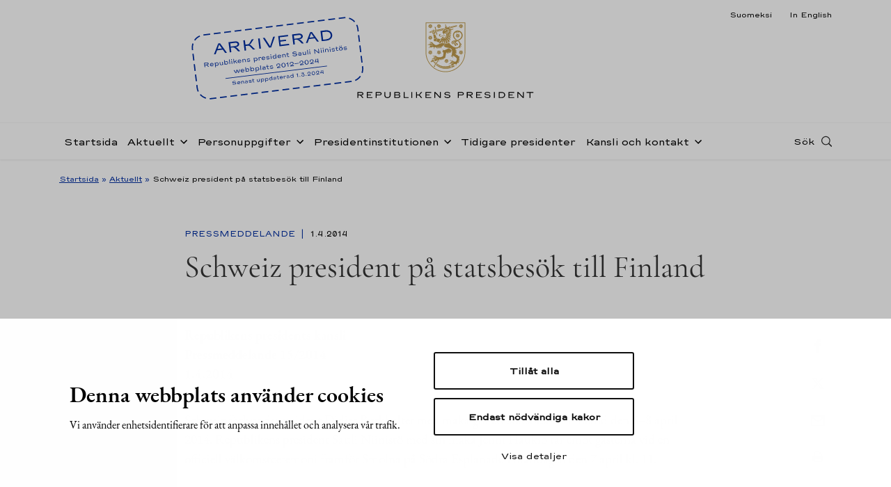

--- FILE ---
content_type: text/html
request_url: https://www.presidentti.fi/niinisto/sv/pressmeddelande/schweiz-president-pa-statsbesok-till-finland/
body_size: 14481
content:

<!doctype html>
<html lang="sv-SE">
<head>
  <meta charset="utf-8">
  <meta http-equiv="x-ua-compatible" content="ie=edge">
  <meta name="viewport" content="width=device-width, initial-scale=1">
    <!-- cookiebot script start -->
 <script id="Cookiebot" src="https://consent.cookiebot.com/uc.js" data-culture="sv" data-cbid="b77a7c46-8843-4e3e-82af-3fbe586623d2" data-blockingmode="auto" type="text/javascript"></script>
  <!-- cookiebot script end -->
  <meta name='robots' content='index, follow, max-image-preview:large, max-snippet:-1, max-video-preview:-1' />
	<style>img:is([sizes="auto" i], [sizes^="auto," i]) { contain-intrinsic-size: 3000px 1500px }</style>
	<link rel="alternate" href="../../../tiedote/sveitsin-presidentti-valtiovierailulle-suomeen/index.html" hreflang="fi" />
<link rel="alternate" href="index.html" hreflang="sv" />
<link rel="alternate" href="../../../en/press-release/president-of-switzerland-to-make-state-visit-to-finland/index.html" hreflang="en" />

	<!-- This site is optimized with the Yoast SEO plugin v25.0 - https://yoast.com/wordpress/plugins/seo/ -->
	<title>Schweiz president på statsbesök till Finland - Tasavallan presidentti Sauli Niinistö</title>
	<link rel="canonical" href="index.html" />
	<meta property="og:locale" content="sv_SE" />
	<meta property="og:locale:alternate" content="fi_FI" />
	<meta property="og:locale:alternate" content="en_US" />
	<meta property="og:type" content="article" />
	<meta property="og:title" content="Schweiz president på statsbesök till Finland - Tasavallan presidentti Sauli Niinistö" />
	<meta property="og:description" content="Republikens presidents kansli Pressmeddelande 15/2014 1.4.2014 Schweiz förbundspresident Didier Burkhalter med maka gör ett statsbesök i Finland den 6–8 april 2014. Republikens president Sauli Niinistö med sin maka Jenni Haukio..." />
	<meta property="og:url" content="https://www.presidentti.fi/niinisto/sv/pressmeddelande/schweiz-president-pa-statsbesok-till-finland/" />
	<meta property="og:site_name" content="Tasavallan presidentti Sauli Niinistö" />
	<meta property="article:published_time" content="2014-04-01T12:07:00+00:00" />
	<meta property="article:modified_time" content="2018-09-14T10:25:35+00:00" />
	<meta name="author" content="valudigital" />
	<meta name="twitter:card" content="summary_large_image" />
	<!-- / Yoast SEO plugin. -->


<link rel='dns-prefetch' href='https://assets.juicer.io/' />
<link rel='dns-prefetch' href='https://maps.googleapis.com/' />
<style id='findkit-search-blocks-view-inline-css' type='text/css'>
body:not(.wp-admin) .wp-block-findkit-search-group{display:none}.wp-block-findkit-search-modal figure{margin:0}.wp-block-findkit-search-embed{--findkit-search-input-size:56px;display:block}input.wp-findkit-search-input{background-color:#f9f8f8;border:1px solid #000;border-radius:2rem;height:var(--findkit-search-input-size);padding-left:var(--findkit-search-input-size);padding-right:2rem;width:100%}.wp-findkit-input-wrap{position:relative}.wp-findkit-input-wrap:after{background-image:url([data-uri]);background-position:50%;background-repeat:no-repeat;bottom:0;content:"";display:block;pointer-events:none;position:absolute;top:0;width:var(--findkit-search-input-size)}

</style>
<link rel='stylesheet' id='valu-juicer-style-css' href='https://assets.juicer.io/embed.css' type='text/css' media='all' />
<link rel='stylesheet' id='sage/css-css' href='../../../wp-content/themes/presidentti-niinisto/dist/styles/main.css' type='text/css' media='all' />
<script type='text/javascript' data-cookieconsent='ignore' data-cookieconsent='ignore' src="../../../wp-includes/js/jquery/jquery.min.js" id="jquery-core-js"></script>
<script type='text/javascript' data-cookieconsent='ignore' data-cookieconsent='ignore' src="../../../wp-includes/js/jquery/jquery-migrate.min.js" id="jquery-migrate-js"></script>
<script type='application/json' class='wordpress escaped' id='findkit'>{&quot;showInSearch&quot;:true,&quot;title&quot;:&quot;Schweiz president p\u00e5 statsbes\u00f6k till Finland&quot;,&quot;created&quot;:&quot;2014-04-01T15:07:00+03:00&quot;,&quot;modified&quot;:&quot;2018-09-14T13:25:35+03:00&quot;,&quot;language&quot;:&quot;sv&quot;,&quot;tags&quot;:[&quot;wordpress&quot;,&quot;domain\/www.presidentti.fi\/wordpress&quot;,&quot;wp_blog_name\/tasavallan-presidentti-sauli-niinisto&quot;,&quot;domain\/www.presidentti.fi\/wp_blog_name\/tasavallan-presidentti-sauli-niinisto&quot;,&quot;public&quot;,&quot;wp_post_type\/post&quot;,&quot;domain\/www.presidentti.fi\/wp_post_type\/post&quot;,&quot;domain\/www.presidentti.fi\/wp_taxonomy\/category\/pressmeddelande&quot;,&quot;wp_taxonomy\/category\/pressmeddelande&quot;]}</script>		<style>
			#wp-admin-bar-findkit-adminbar a::before {
				content: "\f179";
				top: 2px;
			}
		</style>
		
<link rel="apple-touch-icon" sizes="180x180" href="../../../wp-content/themes/presidentti-niinisto/dist/images/favicons/apple-touch-icon.png">
<link rel="icon" type="image/png" sizes="32x32" href="../../../wp-content/themes/presidentti-niinisto/dist/images/favicons/favicon-32x32.png">
<link rel="icon" type="image/png" sizes="16x16" href="../../../wp-content/themes/presidentti-niinisto/dist/images/favicons/favicon-16x16.png">
<link rel="manifest" href="../../../wp-content/themes/presidentti-niinisto/dist/images/favicons/site.webmanifest">
<link rel="mask-icon" href="../../../wp-content/themes/presidentti-niinisto/dist/images/favicons/safari-pinned-tab.svg" color="#bc9b6a">
<meta name="msapplication-TileColor" content="#bc9b6a">
<meta name="theme-color" content="#ffffff">
</head>
<body class="post-template-default single single-post postid-5299 single-format-standard schweiz-president-pa-statsbesok-till-finland">
<!--[if IE]>
<div class="alert alert-warning">
  You are using an &lt;strong&gt;outdated&lt;/strong&gt; browser. Please &lt;a href=&quot;http://browsehappy.com/&quot;&gt;upgrade your
  browser&lt;/a&gt; to improve your experience.</div>
<![endif]-->
<header class="banner headroom" role="banner">
  <div class="lang-row-nav">
    <div class="container d-flex justify-content-end">
      <div class="language-selector">
        <ul>
          	<li class="lang-item lang-item-2 lang-item-fi lang-item-first"><a lang="fi" hreflang="fi" href="../../../tiedote/sveitsin-presidentti-valtiovierailulle-suomeen/index.html">Suomeksi</a></li>
	<li class="lang-item lang-item-9 lang-item-en"><a lang="en-US" hreflang="en-US" href="../../../en/press-release/president-of-switzerland-to-make-state-visit-to-finland/index.html">In English</a></li>
        </ul>
      </div>
    </div>
  </div>
  <div class="first-row-nav">
    <div
      class="container d-flex align-items-md-start align-items-center h-100">
      <div class="header-logo mr-auto ml-md-auto">
        <a class="sitename"
           href="../../../sv.html">
          <img class="logo d-none d-md-flex"
               src="../../../wp-content/themes/presidentti-niinisto/dist/images/TP_tunnus_sv.svg"
               alt="Tasavallan presidentti Sauli Niinistö"
               title="Tasavallan presidentti Sauli Niinistö"/>
          <img class="logo mobile d-flex d-md-none"
               src="../../../wp-content/themes/presidentti-niinisto/dist/images/TP_tunnus_mobile_sv.svg"
               alt="Tasavallan presidentti Sauli Niinistö"
               title="Tasavallan presidentti Sauli Niinistö"/>
        </a>
        <div class="archived-stamp-wrapper">
          <svg version="1.1" id="Layer_1" xmlns="http://www.w3.org/2000/svg" x="0" y="0" viewBox="0 0 281.2 115.1" xml:space="preserve"><style type="text/css">.st0{fill:#002ea2}.st1,.st2{fill:none;stroke:#002ea2;stroke-miterlimit:10}.st2{stroke-width:2;stroke-dasharray:10.9636,5.9801}</style><path class="st0" d="M54.1 33.6h-9.3l-3 5.9H39l9-16.7h2.9l9.2 16.7h-2.8l-3.2-5.9zm-1.1-2l-2.7-4.9c-.4-.7-.6-1.2-.8-1.6-.2-.4-.4-.8-.5-1.4 0 .2.1.5.1.7 0 .4-.1.7-.2 1s-.3.7-.5 1.2l-2.5 4.9H53zm28.8 7.9h-3.2l-3-3.9c-.8-1-1.5-1.8-2.1-2.3-.6-.5-1.2-.8-2-1-.7-.2-1.7-.3-2.9-.3h-1.3v7.4h-2.6V22.8h10.5c1.2 0 2.3.2 3.3.6.9.4 1.7 1 2.2 1.7s.8 1.5.8 2.4c0 .9-.2 1.7-.7 2.4-.5.7-1.2 1.2-2.1 1.6-.9.4-2 .6-3.3.6h-2.2c.8 0 1.5.1 2.1.3.5.2 1 .4 1.5.8s1 1 1.7 1.9l3.3 4.4zm-7.1-9.3c1.4 0 2.4-.2 3.1-.7.7-.5 1.1-1.2 1.1-2s-.4-1.4-1.1-1.8c-.7-.4-1.8-.6-3.1-.6h-7.4v5.2h7.4zm24.3 1c.5.4 1.1 1 1.7 1.8l5.2 6.5h-3.3l-4.3-5.6c-.4-.5-.8-.9-1-1.1-.3-.2-.6-.4-1-.4s-.9-.1-1.6-.1h-3.3v7.3h-2.6V22.8h2.6V30h3.1c.8 0 1.4 0 1.8-.1.4-.1.7-.2 1-.4.3-.2.6-.6 1-1.1l4.3-5.6h3.2l-5.4 6.4c-.4.4-.8.8-1.1.9-.4.2-.8.3-1.4.3h-.6c.6.1 1.2.4 1.7.8zm13.9-8.4h2.6v16.7h-2.6V22.8zm7.8 0h2.8l6.2 12.7c.3.7.6 1.2.8 1.7.2.4.3.9.5 1.4 0-.3-.1-.5-.1-.6 0-.4.1-.7.2-1.1.1-.3.3-.8.5-1.3l5.9-12.7h2.8l-8.2 16.7h-3.3l-8.1-16.8zm27.2 2.2v5h9.4v2.1h-9.4v5.2h13.6v2.2h-15.9V22.8h15.9V25h-13.6zm37.4 14.5h-3.2l-3-3.9c-.8-1-1.5-1.8-2.1-2.3-.6-.5-1.2-.8-2-1-.7-.2-1.7-.3-2.9-.3h-1.3v7.4h-2.6V22.8h10.5c1.2 0 2.3.2 3.3.6.9.4 1.7 1 2.2 1.7s.8 1.5.8 2.4c0 .9-.2 1.7-.7 2.4-.5.7-1.2 1.2-2.1 1.6-.9.4-2 .6-3.3.6h-2.2c.8 0 1.5.1 2.1.3.5.2 1 .4 1.5.8s1 1 1.7 1.9l3.3 4.4zm-7.1-9.3c1.4 0 2.4-.2 3.1-.7.7-.5 1.1-1.2 1.1-2s-.4-1.4-1.1-1.8c-.7-.4-1.8-.6-3.1-.6h-7.4v5.2h7.4zm25.6 3.4h-9.3l-3 5.9h-2.8l8.9-16.7h2.9l9.2 16.7H207l-3.2-5.9zm-1.1-2l-2.7-4.9c-.4-.7-.6-1.2-.8-1.6-.2-.4-.4-.8-.5-1.4 0 .2.1.5.1.7 0 .4-.1.7-.2 1s-.3.7-.5 1.2l-2.5 4.9h7.1zm11.7 7.9V22.8h8.3c1.9 0 3.6.4 5.1 1.1 1.5.7 2.7 1.7 3.5 3 .8 1.3 1.2 2.7 1.2 4.3 0 1.6-.4 3.1-1.2 4.4-.8 1.3-2 2.3-3.5 3-1.5.7-3.2 1-5.1 1l-8.3-.1zm8.3-2.2c1.5 0 2.8-.2 3.9-.7s1.9-1.2 2.5-2.1c.6-.9.9-2 .9-3.2 0-1.2-.3-2.3-.9-3.2-.6-.9-1.4-1.6-2.5-2.1s-2.4-.8-3.9-.8H217v12.3h5.7zm-194 21h-1.4L26 56.7c-.3-.4-.6-.8-.9-1-.2-.2-.5-.3-.8-.4-.3-.1-.7-.1-1.2-.1h-.5v3.1h-1.1v-7H26c.5 0 1 .1 1.4.3.4.2.7.4.9.7.2.3.3.6.3 1s-.1.7-.3 1c-.2.3-.5.5-.9.7s-.9.2-1.4.2h-1c.4 0 .6.1.9.1.2.1.4.2.6.4.2.2.4.4.7.8l1.5 1.8zm-3-3.9c.6 0 1-.1 1.3-.3s.4-.5.4-.8c0-.3-.1-.6-.4-.8s-.7-.3-1.3-.3h-3.1v2.2h3.1zm10.8 1.7h-4.9c.1.4.4.8.7 1s.8.4 1.3.4c.4 0 .7-.1 1-.2s.5-.3.7-.5l.7.5c-.2.3-.6.6-1 .7-.4.2-.9.3-1.4.3-.6 0-1.1-.1-1.5-.3-.5-.2-.8-.5-1.1-.9s-.4-.9-.4-1.4c0-.5.1-1 .4-1.4.3-.4.6-.7 1-1 .4-.2.9-.3 1.5-.3.5 0 1 .1 1.5.3.4.2.8.5 1 .9.3.4.4.8.4 1.3.1.3.1.5.1.6zm-4.2-1.8c-.4.3-.6.6-.7 1.1h4.1c-.1-.5-.3-.8-.7-1.1s-.8-.4-1.3-.4c-.6 0-1.1.1-1.4.4zm10.9-.9c.4.2.8.5 1 1s.4.9.4 1.4c0 .5-.1 1-.4 1.4-.2.4-.6.7-1 .9-.4.2-.9.3-1.4.3-.6 0-1.1-.1-1.5-.4-.4-.2-.6-.6-.7-1.2v3.8h-1v-7.5h1v1.5c.1-.5.3-.9.7-1.2.4-.2.9-.4 1.5-.4.5.1 1 .2 1.4.4zm-3.1 1c-.4.3-.5.8-.5 1.3 0 .6.2 1 .5 1.3.3.3.8.4 1.5.4s1.2-.2 1.5-.5c.3-.3.5-.8.5-1.3s-.2-.9-.5-1.3-.8-.3-1.5-.3-1.2.1-1.5.4zm11.5-1.2v5.1h-1V57c-.1.5-.2.8-.5 1-.3.2-.7.3-1.3.3-.5 0-.9-.1-1.2-.2-.3-.2-.6-.4-.8-.7s-.3-.7-.3-1.1v-3.1h1v3.1c0 .2.1.4.2.6s.3.3.5.5c.2.1.5.2.8.2.4 0 .8-.1 1.1-.3.3-.2.5-.6.5-1.1v-2.9h1zm4.1 4.8c-.4-.2-.6-.6-.7-1.2v1.5h-1v-7.5h1v3.8c.1-.5.3-.9.7-1.2.4-.2.9-.4 1.5-.4.5 0 1 .1 1.4.3.4.2.8.5 1 .9.2.4.4.9.4 1.4 0 .5-.1 1-.4 1.4s-.6.7-1 1c-.4.2-.9.3-1.4.3-.6.1-1.1 0-1.5-.3zm2.9-1c.3-.3.5-.8.5-1.3s-.2-.9-.5-1.3c-.3-.3-.8-.5-1.5-.5s-1.2.1-1.5.4c-.3.3-.5.7-.5 1.3 0 .6.2 1 .5 1.3s.9.5 1.5.5c.7.1 1.2-.1 1.5-.4zm3.5-6.2h1v7.5h-1v-7.5zm3.5 1c-.1-.1-.2-.3-.2-.5s.1-.4.2-.5c.1-.1.3-.2.5-.2s.4.1.5.2c.1.1.2.3.2.5s-.1.4-.2.5c-.1.1-.3.2-.5.2s-.4-.1-.5-.2zm0 6.5v-5.1h1v5.1h-1zm9.3 0h-1.3l-1.3-1.8-.5-.5c-.2-.1-.4-.1-.7-.1h-1v2.4h-1v-7.5h1V55h1c.2 0 .3 0 .5-.1.1 0 .2-.1.3-.2s.3-.3.4-.5l.8-1h1.3l-1.2 1.4c-.2.2-.3.3-.5.4s-.4.1-.6.1h-.3c.2 0 .4.1.5.2.1.1.3.2.4.3.1.1.3.3.5.6l1.7 2.1zm6.6-2.2h-4.9c.1.4.4.8.7 1s.8.4 1.3.4c.4 0 .7-.1 1-.2s.5-.3.7-.5l.7.5c-.2.3-.6.6-1 .7-.4.2-.9.3-1.4.3-.6 0-1.1-.1-1.5-.3-.5-.2-.8-.5-1.1-.9s-.4-.9-.4-1.4c0-.5.1-1 .4-1.4.3-.4.6-.7 1-1 .4-.2.9-.3 1.5-.3.5 0 1 .1 1.5.3.4.2.8.5 1 .9.3.4.4.8.4 1.3.1.3.1.5.1.6zm-4.2-1.8c-.4.3-.6.6-.7 1.1h4.1c-.1-.5-.3-.8-.7-1.1s-.8-.4-1.3-.4c-.6 0-1.1.1-1.4.4zm10.4-1c.4.2.6.4.8.7s.3.7.3 1.1v3.1h-1v-3.1c0-.2-.1-.4-.2-.6s-.3-.3-.6-.5-.5-.2-.9-.2-.8.1-1.1.3c-.3.2-.5.6-.5 1.1v2.9h-1V53h1v1.2c.1-.5.3-.8.6-1 .3-.2.7-.3 1.3-.3.5.1.9.2 1.3.4zm4.1 4.8c-.5-.2-.9-.5-1.2-.9l.7-.5c.4.5 1.1.8 2.1.8.3 0 .6 0 .9-.1l.6-.3c.2-.1.1-.1.1-.3 0-.1 0-.2-.1-.3-.1-.1-.2-.1-.4-.2s-.4-.1-.7-.1l-1.1-.2c-.6-.1-1.1-.2-1.4-.4s-.5-.5-.5-.9c0-.3.1-.6.3-.8.2-.2.5-.4.9-.6.4-.1.8-.2 1.2-.2.6 0 1.1.1 1.5.2.5.2.8.4 1.1.8l-.7.5c-.2-.2-.4-.4-.8-.5-.3-.1-.7-.2-1.1-.2-.3 0-.6 0-.8.1-.2.1-.4.2-.5.3s-.2.2-.2.4.1.3.2.4c.2.1.4.2.8.2l1.3.1c.7.1 1.2.2 1.4.4.3.2.4.5.4 1 0 .3-.1.6-.3.8-.2.2-.5.4-.9.6-.4.1-.8.2-1.2.2-.5 0-1.1-.1-1.6-.3zm14.7-4.7c.4.2.8.5 1 1s.4.9.4 1.4c0 .5-.1 1-.4 1.4-.2.4-.6.7-1 .9-.4.2-.9.3-1.4.3-.6 0-1.1-.1-1.5-.4-.4-.2-.6-.6-.7-1.2v3.8h-1v-7.5h1v1.5c.1-.5.3-.9.7-1.2.4-.2.9-.4 1.5-.4.5.1.9.2 1.4.4zm-3.2 1c-.4.3-.5.8-.5 1.3 0 .6.2 1 .5 1.3.3.3.8.4 1.5.4s1.2-.2 1.5-.5c.3-.3.5-.8.5-1.3s-.2-.9-.5-1.3-.8-.5-1.5-.5c-.6.2-1.1.3-1.5.6zm10.9-.8l-.6.8c-.1-.1-.3-.2-.5-.3-.2-.1-.5-.1-.7-.1-.4 0-.8.1-1.1.3-.3.2-.5.6-.5 1v2.9h-1v-5.1h1v1.2c.1-.5.3-.8.6-1 .3-.2.7-.3 1.3-.3.7 0 1.2.2 1.5.6zm6.3 2.5h-4.9c.1.4.4.8.7 1s.8.4 1.3.4c.4 0 .7-.1 1-.2s.5-.3.7-.5l.7.5c-.2.3-.6.6-1 .7-.4.2-.9.3-1.4.3-.6 0-1.1-.1-1.5-.3-.5-.2-.8-.5-1.1-.9s-.4-.9-.4-1.4c0-.5.1-1 .4-1.4.3-.4.6-.7 1-1 .4-.2.9-.3 1.5-.3.5 0 1 .1 1.5.3.4.2.8.5 1 .9.3.4.4.8.4 1.3.2.3.2.5.1.6zm-4.2-1.8c-.4.3-.6.6-.7 1.1h4.1c-.1-.5-.3-.8-.7-1.1s-.8-.4-1.3-.4c-.6 0-1 .1-1.4.4zm7 3.8c-.5-.2-.9-.5-1.2-.9l.7-.5c.4.5 1.1.8 2.1.8.3 0 .6 0 .9-.1l.6-.3c.2-.1.2-.2.2-.4 0-.1 0-.2-.1-.3-.1-.1-.2-.1-.4-.2s-.4-.1-.7-.1l-1.2-.1c-.6-.1-1.1-.2-1.4-.4s-.5-.5-.5-.9c0-.3.1-.6.3-.8.2-.2.5-.4.9-.6.4-.1.8-.2 1.2-.2.6 0 1.1.1 1.5.2.5.2.8.4 1.1.8l-.7.5c-.2-.2-.4-.4-.8-.5-.3-.1-.7-.2-1.1-.2-.3 0-.6 0-.8.1-.2.1-.4.2-.5.3s-.2.2-.2.4.1.3.2.4c.2.1.4.2.8.2l1.3.1c.7.1 1.2.2 1.4.4.3.2.4.5.4 1 0 .3-.1.6-.3.8-.2.2-.5.4-.9.6-.4.1-.8.2-1.2.2-.5 0-1.1-.1-1.6-.3zm6.2-6.3c-.1-.1-.2-.3-.2-.5s.1-.4.2-.5c.1-.1.3-.2.5-.2s.4.1.5.2c.1.1.2.3.2.5s-.1.4-.2.5c-.1.1-.3.2-.5.2s-.4-.1-.5-.2zm0 6.5v-5.1h1v5.1h-1zm4.4-.2c-.4-.2-.8-.5-1-1-.2-.4-.4-.9-.4-1.4 0-.5.1-1 .4-1.4.2-.4.6-.7 1-.9.4-.2.9-.3 1.4-.3.6 0 1.1.1 1.5.4.4.2.6.6.7 1.2v-3.8h1v7.5h-1v-1.5c-.1.5-.3.9-.7 1.2-.4.2-.9.4-1.5.4-.5-.1-1-.2-1.4-.4zm3.2-1.1c.4-.3.5-.8.5-1.3 0-.6-.2-1-.5-1.3-.3-.3-.8-.4-1.5-.4s-1.2.2-1.5.5c-.3.3-.5.8-.5 1.3s.2.9.5 1.3.8.5 1.5.5c.6-.1 1.1-.3 1.5-.6zm9.3-.9h-4.9c.1.4.4.8.7 1s.8.4 1.3.4c.4 0 .7-.1 1-.2s.5-.3.7-.5l.7.5c-.2.3-.6.6-1 .7-.4.2-.9.3-1.4.3-.6 0-1.1-.1-1.5-.3-.5-.2-.8-.5-1.1-.9s-.4-.9-.4-1.4c0-.5.1-1 .4-1.4.3-.4.6-.7 1-1 .4-.2.9-.3 1.5-.3.5 0 1 .1 1.5.3.4.2.8.5 1 .9.3.4.4.8.4 1.3.2.3.2.5.1.6zm-4.2-1.8c-.4.3-.6.6-.7 1.1h4.1c-.1-.5-.3-.8-.7-1.1s-.8-.4-1.3-.4c-.6 0-1 .1-1.4.4zm10.4-1c.4.2.6.4.8.7s.3.7.3 1.1v3.1h-1v-3.1c0-.2-.1-.4-.2-.6s-.3-.3-.6-.5-.5-.2-.9-.2-.8.1-1.1.3c-.3.2-.5.6-.5 1.1v2.9h-1V53h1v1.2c.1-.5.3-.8.6-1 .3-.2.7-.3 1.3-.3.6.1 1 .2 1.3.4zm4.2 4.6c-.3-.2-.5-.6-.5-1.1V54h-1.4v-.8h2.1c-.2 0-.4 0-.5-.1-.1-.1-.2-.2-.2-.3v-1.6h.9v2h2.1v.8h-2.1v2.6c0 .3.1.5.3.6.2.1.5.2.8.2.2 0 .4 0 .7-.1l.3.7c-.2.1-.4.2-.6.2s-.4.1-.6.1c-.5 0-1-.2-1.3-.4zm9.4 0c-.6-.3-1.1-.8-1.4-1.3l.9-.4c.3.5.7.8 1.2 1 .5.2 1.1.3 1.8.3.5 0 .9-.1 1.2-.2.3-.1.6-.3.8-.5.2-.2.2-.4.2-.6 0-.2 0-.4-.1-.5-.1-.1-.3-.3-.5-.4-.3-.1-.6-.2-1.1-.2l-1.5-.2c-.9-.1-1.5-.3-1.9-.6-.4-.3-.6-.7-.6-1.2 0-.4.1-.8.4-1.1.3-.3.7-.6 1.2-.7.5-.2 1.1-.3 1.7-.3.8 0 1.5.1 2.1.4.6.3 1.1.7 1.4 1.2l-.9.4c-.2-.4-.6-.6-1-.8-.4-.2-1-.3-1.6-.3-.5 0-.9.1-1.3.2-.3.1-.6.2-.7.4-.2.2-.2.3-.2.5s.1.4.4.6c.2.2.6.3 1.2.3l1.5.2c1 .1 1.7.3 2.2.7.4.3.7.8.7 1.4 0 .4-.1.8-.4 1.1s-.7.6-1.2.8-1 .3-1.6.3c-1.4 0-2.3-.2-2.9-.5zm9.1.3c-.3-.1-.6-.3-.8-.6-.2-.3-.3-.5-.3-.9 0-.3.1-.6.3-.8.2-.2.5-.4.8-.6.4-.1.8-.2 1.2-.2.6 0 1.1.1 1.4.3.3.2.6.4.6.8v-.8c0-.5-.2-.9-.5-1.1-.3-.3-.8-.4-1.5-.4-.3 0-.6.1-.9.2s-.5.3-.8.5l-.5-.6c.3-.2.6-.4 1-.6s.8-.2 1.2-.2c.9 0 1.6.2 2.1.5s.7.9.7 1.6v3.1h-.8v-.9c-.1.2-.1.4-.3.6-.1.2-.4.3-.7.4-.3.1-.7.1-1.2.1-.3-.2-.6-.3-1-.4zm2.4-.7c.3-.1.5-.2.7-.3.2-.1.2-.3.2-.4 0-.1-.1-.3-.2-.4-.1-.1-.4-.2-.7-.3-.3-.1-.6-.1-1-.1s-.7 0-.9.1c-.2.1-.4.2-.5.3-.1.1-.2.3-.2.4s.1.3.2.4.3.2.5.3c.2.1.5.1.9.1s.7 0 1-.1zm9-4.3v5.1h-1V57c-.1.5-.2.8-.5 1-.3.2-.7.3-1.3.3-.5 0-.9-.1-1.2-.2-.3-.2-.6-.4-.8-.7s-.3-.7-.3-1.1v-3.1h1v3.1c0 .2.1.4.2.6s.3.3.5.5c.2.1.5.2.8.2.4 0 .8-.1 1.1-.3.3-.2.5-.6.5-1.1v-2.9h1zm2.5-2.4h1v7.5h-1v-7.5zm3.5 1c-.1-.1-.2-.3-.2-.5s.1-.4.2-.5c.1-.1.3-.2.5-.2s.4.1.5.2c.1.1.2.3.2.5s-.1.4-.2.5c-.1.1-.3.2-.5.2-.3 0-.4-.1-.5-.2zm-.1 6.5v-5.1h1v5.1h-1zm7.9-7h1.1l5.9 6.1c-.1-.2-.2-.4-.2-.5s-.1-.4-.1-.6v-4.9h1v7h-1.1l-5.9-6.1c.1.1.2.3.3.5.1.2.1.4.1.6v5h-1v-7.1zm10.7.5c-.1-.1-.2-.3-.2-.5s.1-.4.2-.5c.1-.1.3-.2.5-.2s.4.1.5.2c.1.1.2.3.2.5s-.1.4-.2.5c-.1.1-.3.2-.5.2s-.4-.1-.5-.2zm0 6.5v-5.1h1v5.1h-1zm3.5-6.5c-.1-.1-.2-.3-.2-.5s.1-.4.2-.5c.1-.1.3-.2.5-.2s.4.1.5.2c.1.1.2.3.2.5s-.1.4-.2.5c-.1.1-.3.2-.5.2s-.4-.1-.5-.2zm0 6.5v-5.1h1v5.1h-1zm7.5-5c.4.2.6.4.8.7s.3.7.3 1.1v3.1h-1v-3.1c0-.2-.1-.4-.2-.6s-.3-.3-.6-.5-.5-.2-.9-.2-.8.1-1.1.3c-.3.2-.5.6-.5 1.1v2.9h-1V53h1v1.2c.1-.5.3-.8.6-1 .3-.2.7-.3 1.3-.3.6.1 1 .2 1.3.4zm3.5-1.5c-.1-.1-.2-.3-.2-.5s.1-.4.2-.5c.1-.1.3-.2.5-.2s.4.1.5.2c.1.1.2.3.2.5s-.1.4-.2.5c-.1.1-.3.2-.5.2s-.4-.1-.5-.2zm0 6.5v-5.1h1v5.1h-1zm4.1-.2c-.5-.2-.9-.5-1.2-.9l.7-.5c.4.5 1.1.8 2.1.8.3 0 .6 0 .9-.1l.6-.3c.2-.1.2-.2.2-.4 0-.1 0-.2-.1-.3-.1-.1-.2-.1-.4-.2s-.4-.1-.7-.1l-1.2-.1c-.6-.1-1.1-.2-1.4-.4s-.5-.5-.5-.9c0-.3.1-.6.3-.8.2-.2.5-.4.9-.6.4-.1.8-.2 1.2-.2.6 0 1.1.1 1.5.2.5.2.8.4 1.1.8l-.7.5c-.2-.2-.4-.4-.8-.5-.3-.1-.7-.2-1.1-.2-.3 0-.6 0-.8.1-.2.1-.4.2-.5.3s-.2.2-.2.4.1.3.2.4c.2.1.4.2.8.2l1.3.1c.7.1 1.2.2 1.4.4.3.2.4.5.4 1 0 .3-.1.6-.3.8-.2.2-.5.4-.9.6-.4.1-.8.2-1.2.2-.5 0-1.1-.1-1.6-.3zm6.9-.2c-.3-.2-.5-.6-.5-1.1V54h-1.4v-.8h2.1c-.2 0-.4 0-.5-.1-.1-.1-.2-.2-.2-.3v-1.6h.9v2h2.1v.8h-2.1v2.6c0 .3.1.5.3.6.2.1.5.2.8.2.2 0 .4 0 .7-.1l.3.7c-.2.1-.4.2-.6.2s-.4.1-.6.1c-.5 0-1-.2-1.3-.4zm5.3.2c-.5-.2-.8-.6-1.1-1-.3-.4-.4-.9-.4-1.4 0-.5.1-1 .4-1.4.3-.4.6-.7 1.1-1 .5-.2 1-.3 1.6-.3.6 0 1.1.1 1.6.3s.8.6 1.1 1c.3.4.4.9.4 1.4 0 .5-.1 1-.4 1.4-.3.4-.6.7-1.1 1s-1 .3-1.6.3c-.6 0-1.1-.1-1.6-.3zm2.6-.8c.3-.1.5-.3.7-.6.2-.3.2-.6.2-.9s-.1-.7-.2-.9c-.2-.3-.4-.5-.7-.6-.3-.1-.7-.2-1.1-.2-.4 0-.8.1-1.1.2s-.5.4-.7.6-.2.6-.2.9.1.7.2.9.4.5.7.6c.3.1.7.2 1.1.2.5 0 .8-.1 1.1-.2zm-2.8-5.5c-.1-.1-.2-.3-.2-.5s.1-.4.2-.5c.1-.1.3-.2.5-.2s.4.1.5.2c.1.1.2.3.2.5s-.1.4-.2.5c-.1.1-.3.2-.5.2s-.4-.1-.5-.2zm2.6 0c-.1-.1-.2-.3-.2-.5s.1-.4.2-.5c.1-.1.3-.2.5-.2s.4.1.5.2c.1.1.2.3.2.5s-.1.4-.2.5c-.1.1-.3.2-.5.2-.3 0-.4-.1-.5-.2zm5 6.3c-.5-.2-.9-.5-1.2-.9l.7-.5c.4.5 1.1.8 2.1.8.3 0 .6 0 .9-.1l.6-.3c.2-.1.2-.2.2-.4 0-.1 0-.2-.1-.3-.1-.1-.2-.1-.4-.2s-.4-.1-.7-.1l-1.2-.1c-.6-.1-1.1-.2-1.4-.4s-.5-.5-.5-.9c0-.3.1-.6.3-.8.2-.2.5-.4.9-.6.4-.1.8-.2 1.2-.2.6 0 1.1.1 1.5.2.5.2.8.4 1.1.8l-.7.5c-.2-.2-.4-.4-.8-.5-.3-.1-.7-.2-1.1-.2-.3 0-.6 0-.8.1-.2.1-.4.2-.5.3s-.2.2-.2.4.1.3.2.4c.2.1.4.2.8.2l1.3.1c.7.1 1.2.2 1.4.4.3.2.4.5.4 1 0 .3-.1.6-.3.8-.2.2-.5.4-.9.6-.4.1-.8.2-1.2.2-.6 0-1.1-.1-1.6-.3zM67.5 68.9h1.2l1.4 3.3c.1.2.1.3.2.4 0 0 .1.1.1.2s.1.2.1.4.1.2.1.3v-.1c0-.1 0-.3.1-.5s.1-.5.3-.8l1.2-3.3h1.1l1.2 3.3c.1.2.1.3.1.3.1.2.2.4.2.6 0 .1.1.3.1.5v-.2c0-.1 0-.3.1-.4 0-.1.1-.3.2-.5s.1-.3.2-.4l1.3-3.3h1.2L75.4 74h-1.3l-1.3-3.4c-.1-.3-.2-.5-.2-.6-.1-.2-.1-.4-.1-.6v.4c0 .2 0 .4-.1.6-.1.2-.1.5-.2.8l-1 2.8h-1.3l-2.4-5.1zm17 3h-4.9c.1.4.4.8.7 1s.8.4 1.3.4c.4 0 .7-.1 1-.2s.5-.3.7-.5l.7.5c-.2.3-.6.6-1 .7-.4.2-.9.3-1.4.3-.6 0-1.1-.1-1.5-.3-.5-.2-.8-.5-1.1-.9s-.4-.9-.4-1.4c0-.5.1-1 .4-1.4.3-.4.6-.7 1-1 .4-.2.9-.3 1.5-.3.5 0 1 .1 1.5.3.4.2.8.5 1 .9.3.4.4.8.4 1.3.1.3.1.5.1.6zM80.3 70c-.4.3-.6.6-.7 1.1h4.1c-.1-.5-.3-.8-.7-1.1s-.8-.4-1.3-.4c-.6 0-1 .2-1.4.4zm8 3.8c-.4-.2-.6-.6-.7-1.2V74h-1v-7.5h1v3.8c.1-.5.3-.9.7-1.2.4-.2.9-.4 1.5-.4.5 0 1 .1 1.4.3.4.2.8.5 1 .9.2.4.4.9.4 1.4 0 .5-.1 1-.4 1.4s-.6.7-1 1c-.4.2-.9.3-1.4.3-.7.2-1.2 0-1.5-.2zm2.8-1c.3-.3.5-.8.5-1.3s-.2-.9-.5-1.3c-.3-.3-.8-.5-1.5-.5s-1.2.1-1.5.4c-.3.3-.5.7-.5 1.3 0 .6.2 1 .5 1.3s.9.5 1.5.5c.7.1 1.2-.1 1.5-.4zm5.2 1c-.4-.2-.6-.6-.7-1.2V74h-1v-7.5h1v3.8c.1-.5.3-.9.7-1.2.4-.2.9-.4 1.5-.4.5 0 1 .1 1.4.3.4.2.8.5 1 .9.2.4.4.9.4 1.4 0 .5-.1 1-.4 1.4s-.6.7-1 1c-.4.2-.9.3-1.4.3-.6.2-1.1 0-1.5-.2zm2.9-1c.3-.3.5-.8.5-1.3s-.2-.9-.5-1.3c-.3-.3-.8-.5-1.5-.5s-1.2.1-1.5.4c-.3.3-.5.7-.5 1.3 0 .6.2 1 .5 1.3s.9.5 1.5.5c.7.1 1.2-.1 1.5-.4zm8.2-3.6c.4.2.8.5 1 1s.4.9.4 1.4c0 .5-.1 1-.4 1.4-.2.4-.6.7-1 .9-.4.2-.9.3-1.4.3-.6 0-1.1-.1-1.5-.4-.4-.2-.6-.6-.7-1.2v3.8h-1v-7.5h1v1.5c.1-.5.3-.9.7-1.2.4-.2.9-.4 1.5-.4.5 0 .9.1 1.4.4zm-3.2 1c-.4.3-.5.8-.5 1.3 0 .6.2 1 .5 1.3.3.3.8.4 1.5.4s1.2-.2 1.5-.5c.3-.3.5-.8.5-1.3s-.2-.9-.5-1.3-.8-.5-1.5-.5c-.6.1-1.1.3-1.5.6zm6.6-3.7h1V74h-1v-7.5zm4.2 7.4c-.3-.1-.6-.3-.8-.6-.2-.3-.3-.5-.3-.9 0-.3.1-.6.3-.8.2-.2.5-.4.8-.6.4-.1.8-.2 1.2-.2.6 0 1.1.1 1.4.3.3.2.6.4.6.8v-.8c0-.5-.2-.9-.5-1.1-.3-.3-.8-.4-1.5-.4-.3 0-.6.1-.9.2s-.5.3-.8.5l-.5-.6c.3-.2.6-.4 1-.6s.8-.2 1.2-.2c.9 0 1.6.2 2.1.5s.7.9.7 1.6v3h-.8v-.9c-.1.2-.1.4-.3.6-.1.2-.4.3-.7.4-.3.1-.7.1-1.2.1-.2 0-.6-.1-1-.3zm2.5-.6c.3-.1.5-.2.7-.3.2-.1.2-.3.2-.4 0-.1-.1-.3-.2-.4-.1-.1-.4-.2-.7-.3-.3-.1-.6-.1-1-.1s-.7 0-.9.1c-.2.1-.4.2-.5.3-.1.1-.2.3-.2.4s.1.3.2.4.3.2.5.3c.2.1.5.1.9.1s.7-.1 1-.1zm4.7.4c-.3-.2-.5-.6-.5-1.1v-2.7h-1.4v-.8h2.1c-.2 0-.4 0-.5-.1-.1-.1-.2-.2-.2-.3V67h.9v2h2.1v.8h-2.1v2.6c0 .3.1.5.3.6.2.1.5.2.8.2.2 0 .4 0 .7-.1l.3.7c-.2.1-.4.2-.6.2s-.4.1-.6.1c-.5-.1-1-.2-1.3-.4zm5.1.2c-.5-.2-.9-.5-1.2-.9l.7-.5c.4.5 1.1.8 2.1.8.3 0 .6 0 .9-.1l.6-.3c.2-.1.2-.2.2-.4 0-.1 0-.2-.1-.3-.1-.1-.2-.1-.4-.2s-.4-.1-.7-.1l-1.2-.1c-.6-.1-1.1-.2-1.4-.4s-.5-.5-.5-.9c0-.3.1-.6.3-.8.2-.2.5-.4.9-.6.4-.1.8-.2 1.2-.2.6 0 1.1.1 1.5.2.5.2.8.4 1.1.8l-.7.5c-.2-.2-.4-.4-.8-.5-.3-.1-.7-.2-1.1-.2-.3 0-.6 0-.8.1-.2.1-.4.2-.5.3s-.2.2-.2.4.1.3.2.4c.2.1.4.2.8.2l1.3.1c.7.1 1.2.2 1.4.4.3.2.4.5.4 1 0 .3-.1.6-.3.8-.2.2-.5.4-.9.6-.4.1-.8.2-1.2.2-.6 0-1.1-.1-1.6-.3zM139 68c-.3.1-.5.3-.7.6-.2.2-.2.5-.2.8 0 .2 0 .4.1.6s.2.3.3.4l-.8.5c-.2-.2-.3-.4-.4-.6-.1-.2-.2-.5-.2-.8 0-.5.1-.9.4-1.3s.6-.7 1.1-.9c.5-.2 1-.3 1.5-.3.6 0 1.1.1 1.6.3.5.2.8.5 1.1.9s.4.8.4 1.3-.1.9-.3 1.2c-.2.4-.6.7-1.1 1-.5.3-1.2.7-2.1 1-.3.1-.5.2-.8.2-.3.1-.6.1-1 .1h5.3v1h-5.7v-1.2l1.9-.8c.7-.3 1.3-.6 1.7-.8.4-.2.7-.4.9-.7.2-.3.3-.6.3-.9 0-.4-.1-.7-.3-.9s-.4-.5-.7-.6c-.3-.1-.7-.2-1.1-.2-.5-.1-.9 0-1.2.1zm7.6 5.7c-.5-.3-.9-.8-1.1-1.3-.2-.5-.4-1.2-.4-1.8 0-.7.1-1.3.4-1.8.2-.5.6-1 1.1-1.3.5-.3 1.1-.5 1.8-.5s1.3.2 1.8.5.8.8 1.1 1.3c.2.5.4 1.2.4 1.8 0 .7-.1 1.3-.4 1.8-.2.5-.6 1-1.1 1.3-.5.3-1.1.5-1.8.5s-1.3-.2-1.8-.5zm3-.8c.3-.2.6-.6.7-1 .2-.4.2-.9.2-1.4 0-.5-.1-1-.2-1.4-.1-.4-.4-.7-.7-1-.3-.2-.7-.4-1.2-.4s-.9.1-1.2.4c-.3.2-.6.6-.7 1-.2.4-.2.9-.2 1.4 0 .5.1.9.2 1.4.2.4.4.7.7 1 .3.2.7.4 1.2.4.5-.1.9-.2 1.2-.4zm5.6-3.3c0-.3 0-.6.1-.9.1-.3.2-.6.3-1-.2.5-.5.9-.8 1.2-.3.3-.8.5-1.4.5v-1c.5-.1 1-.2 1.5-.6.5-.3 1-.7 1.3-1.1V74h-1v-4.4zm5.5-1.6c-.3.1-.5.3-.7.6-.2.2-.2.5-.2.8 0 .2 0 .4.1.6s.2.3.3.4l-.8.5c-.2-.2-.3-.4-.4-.6-.1-.2-.2-.5-.2-.8 0-.5.1-.9.4-1.3s.6-.7 1.1-.9c.5-.2 1-.3 1.5-.3.6 0 1.1.1 1.6.3.5.2.8.5 1.1.9s.4.8.4 1.3-.1.9-.3 1.2c-.2.4-.6.7-1.1 1-.5.3-1.2.7-2.1 1-.3.1-.5.2-.8.2-.3.1-.6.1-1 .1h5.3v1h-5.7v-1.2l1.8-.8c.7-.3 1.3-.6 1.7-.8.4-.2.7-.4.9-.7.2-.3.3-.6.3-.9 0-.4-.1-.7-.3-.9s-.4-.5-.7-.6c-.3-.1-.7-.2-1.1-.2-.5-.1-.8 0-1.1.1zm5.6 2.1h7.1v.8h-7.1v-.8zm10.3-2.1c-.3.1-.5.3-.7.6-.2.2-.2.5-.2.8 0 .2 0 .4.1.6s.2.3.3.4l-.8.5c-.2-.2-.3-.4-.4-.6-.1-.2-.2-.5-.2-.8 0-.5.1-.9.4-1.3s.6-.7 1.1-.9c.5-.2 1-.3 1.5-.3.6 0 1.1.1 1.6.3.5.2.8.5 1.1.9s.4.8.4 1.3-.1.9-.3 1.2c-.2.4-.6.7-1.1 1-.5.3-1.2.7-2.1 1-.3.1-.5.2-.8.2-.3.1-.6.1-1 .1h5.3v1H175v-1.2l1.9-.8c.7-.3 1.3-.6 1.7-.8.4-.2.7-.4.9-.7.2-.3.3-.6.3-.9 0-.4-.1-.7-.3-.9s-.4-.5-.7-.6c-.3-.1-.7-.2-1.1-.2-.4-.1-.8 0-1.1.1zm7.6 5.7c-.5-.3-.9-.8-1.1-1.3-.2-.5-.4-1.2-.4-1.8 0-.7.1-1.3.4-1.8.2-.5.6-1 1.1-1.3.5-.3 1.1-.5 1.8-.5s1.3.2 1.8.5.8.8 1.1 1.3c.2.5.4 1.2.4 1.8 0 .7-.1 1.3-.4 1.8-.2.5-.6 1-1.1 1.3-.5.3-1.1.5-1.8.5s-1.3-.2-1.8-.5zm3.1-.8c.3-.2.6-.6.7-1 .2-.4.2-.9.2-1.4 0-.5-.1-1-.2-1.4-.1-.4-.4-.7-.7-1-.3-.2-.7-.4-1.2-.4s-.9.1-1.2.4c-.3.2-.6.6-.7 1-.2.4-.2.9-.2 1.4 0 .5.1.9.2 1.4.2.4.4.7.7 1 .3.2.7.4 1.2.4.4-.1.8-.2 1.2-.4zm5.9-4.9c-.3.1-.5.3-.7.6-.2.2-.2.5-.2.8 0 .2 0 .4.1.6s.2.3.3.4l-.8.5c-.2-.2-.3-.4-.4-.6-.1-.2-.2-.5-.2-.8 0-.5.1-.9.4-1.3s.6-.7 1.1-.9c.5-.2 1-.3 1.5-.3.6 0 1.1.1 1.6.3.5.2.8.5 1.1.9s.4.8.4 1.3-.1.9-.3 1.2c-.2.4-.6.7-1.1 1-.5.3-1.2.7-2.1 1-.3.1-.5.2-.8.2-.3.1-.6.1-1 .1h5.3v1h-5.7v-1.2l1.9-.8c.7-.3 1.3-.6 1.7-.8.4-.2.7-.4.9-.7.2-.3.3-.6.3-.9 0-.4-.1-.7-.3-.9s-.4-.5-.7-.6c-.3-.1-.7-.2-1.1-.2-.5-.1-.9 0-1.2.1zm10.9 4.2h-4.9v-.9c.3-.4.6-.8.9-1.3s.6-1 .8-1.5c.2-.5.4-1 .5-1.5h1.1c-.2.7-.5 1.4-.8 2.1-.3.6-.6 1.2-.9 1.7-.1.2-.3.4-.5.4-.2.1-.4.1-.7.1h4.4V67h1.1v7H204v-1.8zM64 92.1c-.5-.3-.9-.7-1.2-1.1l.7-.3c.3.4.6.7 1 .8.4.2.9.3 1.6.3.4 0 .8-.1 1-.2.3-.1.5-.2.6-.4.1-.2.2-.3.2-.5s0-.3-.1-.4c-.1-.1-.2-.2-.5-.3-.2-.1-.5-.2-.9-.2l-1.3-.1c-.7-.1-1.3-.2-1.6-.5-.4-.3-.5-.6-.5-1 0-.3.1-.7.4-.9s.6-.5 1-.6c.4-.1.9-.2 1.4-.2.7 0 1.2.1 1.8.3.5.2.9.6 1.2 1l-.8.2c-.2-.3-.5-.5-.8-.7s-.8-.2-1.3-.2c-.4 0-.8 0-1.1.1-.3.1-.5.2-.6.3-.1.1-.2.3-.2.4 0 .2.1.4.3.5.2.1.5.2 1 .3l1.3.1c.8.1 1.5.3 1.8.6s.6.7.6 1.1c0 .4-.1.7-.4.9s-.6.5-1 .6c-.4.2-.9.2-1.4.2-1 .3-1.7.2-2.2-.1zm11.6-1.5h-4.1c.1.4.3.7.6.9.3.2.7.3 1.1.3.3 0 .6 0 .9-.1.2-.1.4-.2.6-.4l.6.4c-.2.3-.5.5-.9.6s-.8.2-1.2.2c-.5 0-.9-.1-1.3-.3-.4-.2-.7-.5-.9-.8-.2-.3-.3-.7-.3-1.2 0-.4.1-.8.3-1.2.2-.3.5-.6.9-.8.4-.2.8-.3 1.3-.3s.9.1 1.3.3.7.5.9.8c.2.3.3.7.3 1.1-.1.3-.1.4-.1.5zM72 89c-.3.2-.5.5-.6.9h3.4c-.1-.4-.3-.7-.6-.9s-.7-.3-1.1-.3c-.4 0-.8.1-1.1.3zm8.8-.8c.3.1.5.3.7.6.2.3.2.6.2 1v2.6h-.9v-2.6c0-.2-.1-.4-.2-.5-.1-.2-.3-.3-.5-.4-.2-.1-.5-.1-.7-.1-.4 0-.7.1-.9.3s-.4.5-.4.9v2.5h-.9v-4.3h.9v1c.1-.4.2-.7.5-.9.2-.2.6-.3 1.1-.3.4 0 .8.1 1.1.2zm3.6 4.1c-.3-.1-.5-.3-.7-.5-.2-.2-.2-.5-.2-.7 0-.3.1-.5.2-.7.2-.2.4-.4.7-.5.3-.1.6-.2 1-.2.5 0 .9.1 1.2.2.3.2.5.4.5.6v-.7c0-.4-.1-.7-.4-.9s-.7-.3-1.3-.3c-.3 0-.5 0-.8.1-.2.1-.5.2-.6.4l-.5-.5c.2-.2.5-.4.9-.5.3-.1.7-.2 1-.2.7 0 1.3.1 1.7.4.4.3.6.7.6 1.3v2.7H87v-.8c0 .2-.1.4-.2.5-.1.1-.3.2-.6.3-.2.1-.6.1-1 .1-.2.1-.5.1-.8-.1zm2-.5l.6-.3c.1-.1.2-.2.2-.4 0-.1-.1-.2-.2-.3-.1-.1-.3-.2-.6-.3-.2-.1-.5-.1-.8-.1-.3 0-.6 0-.8.1s-.3.2-.4.3c-.1.1-.1.2-.1.4 0 .1 0 .3.1.4.1.1.2.2.4.3s.5.1.8.1.6-.2.8-.2zm4 .5c-.4-.2-.8-.4-1-.7l.6-.4c.4.4 1 .7 1.8.7.3 0 .5 0 .7-.1.2-.1.4-.1.5-.2s.2-.2.2-.3c0-.1 0-.2-.1-.3s-.2-.1-.3-.2c-.1 0-.3-.1-.6-.1l-1-.1c-.5-.1-.9-.2-1.2-.4-.3-.2-.4-.5-.4-.8 0-.3.1-.5.3-.7.2-.2.4-.4.8-.5.3-.1.6-.2 1-.2.5 0 .9.1 1.3.2s.7.4.9.6l-.6.4c-.2-.2-.4-.3-.7-.4-.3-.1-.6-.1-.9-.1-.3 0-.5 0-.7.1s-.3.1-.4.2c-.1.1-.1.2-.1.3 0 .1.1.3.2.3.1.1.4.1.7.2l1.1.1c.6.1 1 .2 1.2.4.2.2.4.5.4.8 0 .2-.1.5-.3.7-.2.2-.5.4-.8.5-.3.1-.7.2-1 .2-.7 0-1.2 0-1.6-.2zm5.9-.2c-.3-.2-.4-.5-.4-1v-2.3h-1.2v-.7h1.8c-.2 0-.3 0-.4-.1l-.2-.2c-.1-.1 0-.2 0-.4v-1h.8v1.7h1.8v.7h-1.8V91c0 .3.1.4.2.5.2.1.4.2.7.2.2 0 .4 0 .6-.1l.3.6c-.2.1-.3.2-.5.2h-.5c-.6 0-1-.1-1.2-.3zm11-4v4.3h-.9v-1c0 .4-.2.7-.4.9s-.6.3-1.1.3c-.4 0-.7-.1-1-.2-.3-.1-.5-.3-.7-.6-.2-.3-.2-.6-.2-1v-2.6h.9v2.6c0 .2 0 .4.1.5s.2.3.4.4c.2.1.4.1.7.1.4 0 .7-.1.9-.3s.4-.5.4-.9v-2.5h.9zm6 .2c.4.2.6.5.8.8s.3.7.3 1.2c0 .4-.1.8-.3 1.2s-.5.6-.8.8c-.4.2-.8.3-1.2.3-.5 0-.9-.1-1.3-.3-.3-.2-.5-.5-.6-1v3.2h-.9v-6.4h.9v1.2c.1-.5.3-.8.6-1 .3-.2.7-.3 1.3-.3.4 0 .8.1 1.2.3zm-2.7.9c-.3.3-.4.6-.4 1.1 0 .5.1.8.4 1.1.3.3.7.4 1.3.4.6 0 1-.1 1.3-.4.3-.3.4-.6.4-1.1 0-.4-.1-.8-.4-1.1-.3-.3-.7-.4-1.3-.4-.6 0-1 .1-1.3.4zm9.5-.9c.4.2.6.5.8.8s.3.7.3 1.2c0 .4-.1.8-.3 1.2s-.5.6-.8.8c-.4.2-.8.3-1.2.3-.5 0-.9-.1-1.3-.3-.3-.2-.5-.5-.6-1v3.2h-.9v-6.4h.9v1.2c.1-.5.3-.8.6-1 .3-.2.7-.3 1.3-.3.4 0 .8.1 1.2.3zm-2.7.9c-.3.3-.4.6-.4 1.1 0 .5.1.8.4 1.1.3.3.7.4 1.3.4.6 0 1-.1 1.3-.4.3-.3.4-.6.4-1.1 0-.4-.1-.8-.4-1.1-.3-.3-.7-.4-1.3-.4-.5 0-1 .1-1.3.4zm6.5 3c-.4-.2-.6-.5-.8-.8-.2-.3-.3-.7-.3-1.2 0-.4.1-.8.3-1.2s.5-.6.8-.8c.4-.2.8-.3 1.2-.3.5 0 .9.1 1.3.3.3.2.5.5.6 1V86h.9v6.4h-.9v-1.2c-.1.5-.3.8-.6 1s-.7.3-1.3.3c-.4 0-.8-.1-1.2-.3zm2.7-.8c.3-.3.4-.6.4-1.1 0-.5-.1-.8-.4-1.1-.3-.3-.7-.4-1.3-.4-.6 0-1 .1-1.3.4-.3.3-.4.6-.4 1.1 0 .4.1.8.4 1.1.3.3.7.4 1.3.4.6 0 1-.2 1.3-.4zm4 .9c-.3-.1-.5-.3-.7-.5-.2-.2-.2-.5-.2-.7 0-.3.1-.5.2-.7.2-.2.4-.4.7-.5.3-.1.6-.2 1-.2.5 0 .9.1 1.2.2.3.2.5.4.5.6v-.7c0-.4-.1-.7-.4-.9s-.7-.3-1.3-.3c-.3 0-.5 0-.8.1-.2.1-.5.2-.6.4l-.5-.5c.2-.2.5-.4.9-.5.3-.1.7-.2 1-.2.7 0 1.3.1 1.7.4.4.3.6.7.6 1.3v2.7h-.7v-.8c0 .2-.1.4-.2.5-.1.1-.3.2-.6.3-.2.1-.6.1-1 .1-.2.1-.5.1-.8-.1zm2-.5l.6-.3c.1-.1.2-.2.2-.4 0-.1-.1-.2-.2-.3-.1-.1-.3-.2-.6-.3-.2-.1-.5-.1-.8-.1-.3 0-.6 0-.8.1s-.3.2-.4.3c-.1.1-.1.2-.1.4 0 .1 0 .3.1.4.1.1.2.2.4.3s.5.1.8.1.6-.2.8-.2zm4.1.3c-.3-.2-.4-.5-.4-1v-2.3h-1.2v-.7h1.8c-.2 0-.3 0-.4-.1l-.2-.2c-.1-.1 0-.2 0-.4v-1h.8v1.7h1.8v.7H137V91c0 .3.1.4.2.5.2.1.4.2.7.2.2 0 .4 0 .6-.1l.3.6c-.2.1-.3.2-.5.2h-.5c-.5 0-.9-.1-1.1-.3zm8.1-1.5h-4.1c.1.4.3.7.6.9.3.2.7.3 1.1.3.3 0 .6 0 .9-.1.2-.1.4-.2.6-.4l.6.4c-.2.3-.5.5-.9.6s-.8.2-1.2.2c-.5 0-.9-.1-1.3-.3-.4-.2-.7-.5-.9-.8-.2-.3-.3-.7-.3-1.2 0-.4.1-.8.3-1.2.2-.3.5-.6.9-.8.4-.2.8-.3 1.3-.3s.9.1 1.3.3.7.5.9.8c.2.3.3.7.3 1.1-.1.3-.1.4-.1.5zm-3.6-1.6c-.3.2-.5.5-.6.9h3.4c-.1-.4-.3-.7-.6-.9s-.7-.3-1.1-.3c-.4 0-.8.1-1.1.3zm9-.5l-.5.7c-.1-.1-.3-.2-.5-.3-.2-.1-.4-.1-.6-.1-.4 0-.7.1-.9.3s-.4.5-.4.9v2.5h-.9v-4.3h.9v1c.1-.4.2-.7.5-.9.2-.2.6-.3 1.1-.3.6 0 1.1.1 1.3.5zm1.8 3.8c-.3-.1-.5-.3-.7-.5-.2-.2-.2-.5-.2-.7 0-.3.1-.5.2-.7.2-.2.4-.4.7-.5.3-.1.6-.2 1-.2.5 0 .9.1 1.2.2.3.2.5.4.5.6v-.7c0-.4-.1-.7-.4-.9s-.7-.3-1.3-.3c-.3 0-.5 0-.8.1-.2.1-.5.2-.6.4l-.5-.5c.2-.2.5-.4.9-.5.3-.1.7-.2 1-.2.7 0 1.3.1 1.7.4.4.3.6.7.6 1.3v2.7h-.7v-.8c0 .2-.1.4-.2.5-.1.1-.3.2-.6.3-.2.1-.6.1-1 .1-.2.1-.5.1-.8-.1zm2-.5l.6-.3c.1-.1.2-.2.2-.4 0-.1-.1-.2-.2-.3-.1-.1-.3-.2-.6-.3-.2-.1-.5-.1-.8-.1-.3 0-.6 0-.8.1s-.3.2-.4.3c-.1.1-.1.2-.1.4 0 .1 0 .3.1.4.1.1.2.2.4.3s.5.1.8.1.6-.2.8-.2zm4.3.4c-.4-.2-.6-.5-.8-.8-.2-.3-.3-.7-.3-1.2 0-.4.1-.8.3-1.2s.5-.6.8-.8c.4-.2.8-.3 1.2-.3.5 0 .9.1 1.3.3.3.2.5.5.6 1V86h.9v6.4h-.9v-1.2c-.1.5-.3.8-.6 1s-.7.3-1.3.3c-.5 0-.9-.1-1.2-.3zm2.6-.8c.3-.3.4-.6.4-1.1 0-.5-.1-.8-.4-1.1-.3-.3-.7-.4-1.3-.4-.6 0-1 .1-1.3.4-.3.3-.4.6-.4 1.1 0 .4.1.8.4 1.1.3.3.7.4 1.3.4.6 0 1-.2 1.3-.4zm7.7-2.7c0-.3 0-.5.1-.8 0-.2.1-.5.3-.9-.2.4-.4.7-.7 1-.3.2-.7.4-1.2.5v-.8c.4-.1.8-.2 1.3-.5s.8-.6 1.1-.9v6.2h-.9v-3.8zm3.5 3.6c-.1-.1-.1-.2-.1-.4s0-.3.1-.4c.1-.1.2-.1.4-.1s.3 0 .4.1c.1.1.1.2.1.4s0 .3-.1.4c-.1.1-.2.1-.4.1s-.3 0-.4-.1zm4.1 0c-.4-.2-.7-.4-.9-.7s-.3-.6-.3-1c0-.3.1-.7.3-.9l.7.3c-.1.2-.2.4-.2.6 0 .2.1.5.2.7.2.2.4.4.6.5.3.1.6.2 1 .2s.7-.1.9-.2.4-.3.6-.5c.1-.2.2-.4.2-.7 0-.2-.1-.4-.2-.6-.1-.2-.3-.3-.5-.5-.2-.1-.5-.2-.9-.2-.3 0-.6 0-.8.1v-.6l1-1c.1-.1.3-.2.4-.3.2-.1.4-.1.6-.1h-3.6v-.8h4.1v.8l-1.8 1.6c.2-.1.4-.2.7-.2.3 0 .6.1.9.2.3.1.5.3.7.6s.3.5.3.9-.1.8-.4 1.2c-.2.3-.6.6-.9.8-.4.2-.8.3-1.3.3-.5-.3-1-.4-1.4-.5zm6 0c-.1-.1-.1-.2-.1-.4s0-.3.1-.4c.1-.1.2-.1.4-.1s.3 0 .4.1c.1.1.1.2.1.4s0 .3-.1.4c-.1.1-.2.1-.4.1s-.3 0-.4-.1zm4.6-5c-.3.1-.5.3-.6.5s-.2.4-.2.7c0 .2 0 .3.1.5.1.1.1.3.2.4l-.7.4c-.1-.2-.2-.3-.3-.5s-.1-.4-.1-.7c0-.4.1-.7.3-1.1.2-.3.5-.6.9-.8.4-.2.8-.3 1.3-.3s.9.1 1.3.3c.4.2.7.5.9.8.2.3.3.7.3 1.1 0 .4-.1.7-.3 1s-.5.6-.9.9-1 .6-1.8.9c-.2.1-.4.2-.6.2s-.5.1-.9.1h4.4v.8h-4.8v-1l1.6-.7c.6-.3 1.1-.5 1.4-.7.3-.2.6-.4.7-.6.2-.2.3-.5.3-.8 0-.3-.1-.6-.2-.8-.1-.2-.3-.4-.6-.5-.3-.1-.6-.2-.9-.2-.3 0-.6 0-.8.1zm6.4 4.8c-.4-.3-.7-.7-.9-1.1-.2-.5-.3-1-.3-1.5 0-.6.1-1.1.3-1.5.2-.5.5-.8.9-1.1.4-.3.9-.4 1.5-.4s1.1.1 1.5.4.7.7.9 1.1c.2.5.3 1 .3 1.5 0 .6-.1 1.1-.3 1.5-.2.5-.5.8-.9 1.1-.4.3-.9.4-1.5.4-.5 0-1.1-.1-1.5-.4zm2.6-.7c.3-.2.5-.5.6-.8.1-.3.2-.7.2-1.1 0-.4-.1-.8-.2-1.2-.1-.3-.3-.6-.6-.8-.3-.2-.6-.3-1-.3s-.8.1-1.1.3-.5.5-.6.8-.2.7-.2 1.1c0 .4.1.8.2 1.1s.3.6.6.8c.3.2.6.3 1.1.3.4.1.7 0 1-.2zm5-4.1c-.3.1-.5.3-.6.5s-.2.4-.2.7c0 .2 0 .3.1.5.1.1.1.3.2.4l-.7.4c-.1-.2-.2-.3-.3-.5s-.1-.4-.1-.7c0-.4.1-.7.3-1.1.2-.3.5-.6.9-.8.4-.2.8-.3 1.3-.3s.9.1 1.3.3c.4.2.7.5.9.8.2.3.3.7.3 1.1 0 .4-.1.7-.3 1s-.5.6-.9.9-1 .6-1.8.9c-.2.1-.4.2-.6.2s-.5.1-.9.1h4.4v.8h-4.8v-1l1.6-.7c.6-.3 1.1-.5 1.4-.7.3-.2.6-.4.7-.6.2-.2.3-.5.3-.8 0-.3-.1-.6-.2-.8-.1-.2-.3-.4-.6-.5-.3-.1-.6-.2-.9-.2-.2 0-.5 0-.8.1zm9.2 3.6h-4.1v-.8c.3-.3.5-.7.8-1.1.3-.4.5-.8.7-1.3.2-.4.3-.9.4-1.2h.9c-.2.6-.4 1.2-.6 1.7-.3.5-.5 1-.8 1.4-.1.2-.3.3-.4.4-.1.1-.3.1-.6.1h3.7v-3.6h.9v5.9h-.9v-1.5zM52.8 80.1H218v1H52.8zm201.7 31.1h-11v-2h11v2zm-17 0h-11v-2h11v2zm-17 0h-11v-2h11v2zm-16.9 0h-11v-2h11v2zm-17 0h-11v-2h11v2zm-16.9 0h-11v-2h11v2zm-16.9 0h-11v-2h11v2zm-17 0h-11v-2h11v2zm-16.9 0h-11v-2h11v2zm-17 0H91v-2h11v2zm-16.9 0H74v-2h11v2zm-17 0H57v-2h11v2zm-16.9 0h-11v-2h11v2zm-16.9 0H26c-1 0-1.9-.1-2.8-.2l.3-2c.9.1 1.7.2 2.6.2h8.2v2zm226.5-.9l-.6-1.9c3.3-1 6.3-2.9 8.7-5.5l1.5 1.3c-2.6 2.9-5.9 5-9.6 6.1zm-243.6-1c-3.5-1.6-6.5-4.1-8.7-7.3l1.6-1.1c2 2.9 4.7 5.2 7.9 6.6l-.8 1.8zM273.8 99l-1.8-.9c1.2-2.6 1.9-5.4 1.9-8.3v-1.9h2v1.9c-.1 3.2-.8 6.3-2.1 9.2zM5.5 96.5c-.7-2.1-1-4.4-1-6.6v-4.5h2v4.5c0 2.1.3 4.1.9 6l-1.9.6zM275.8 82h-2V71h2v11zM6.5 79.3h-2v-11h2v11zM275.8 65h-2V54h2v11zM6.5 62.4h-2v-11h2v11zm269.3-14.3h-2v-11h2v11zM6.5 45.4h-2v-11h2v11zm269.3-14.3h-2v-4.5c0-2.1-.3-4.1-1-6.1l1.9-.6c.7 2.1 1.1 4.4 1.1 6.7v4.5zM6.5 28.5h-2v-1.8c0-3.2.7-6.3 2.1-9.2l1.8.9c-1.3 2.6-1.9 5.4-1.9 8.4v1.7zm263.8-13c-2-2.9-4.7-5.1-7.9-6.6l.8-1.8c3.5 1.6 6.5 4.1 8.7 7.3l-1.6 1.1zM11.6 13.6l-1.5-1.3c2.6-2.9 5.9-5 9.6-6.1l.6 1.9c-3.4 1-6.4 2.9-8.7 5.5zM257 7.4c-.8-.1-1.7-.2-2.5-.2h-8.3v-2h8.3c.9 0 1.9.1 2.8.2l-.3 2zm-16.8-.2h-11v-2h11v2zm-17 0h-11v-2h11v2zm-16.9 0h-11v-2h11v2zm-17 0h-11v-2h11v2zm-16.9 0h-11v-2h11v2zm-17 0h-11v-2h11v2zm-16.9 0h-11v-2h11v2zm-16.9 0h-11v-2h11v2zm-17 0h-11v-2h11v2zm-16.9 0h-11v-2h11v2zm-17 0h-11v-2h11v2zm-16.9 0h-11v-2h11v2zm-17 0H25.9v-2h11v2z"/></svg>        </div>
      </div>


      <a class="skip-to-content"
         href="index.html#content-start">Skip to content</a>
    </div>
  </div>
  <div class="second-row-nav">
    <div class="container d-flex align-items-center">


      <button class="primary-nav-toggle hamburger hamburger--squeeze"
              data-banner-toggle="primary-nav" type="button"
              aria-label="Meny">
        <div class="mobile-menu-icon"></div>
        <span
          class="mobile-menu-label">Meny</span>
      </button>

      <div class="primary-nav-wrapper">
        <div class="primary-nav-container">
          <nav id="primary-nav" class="primary-nav" role="navigation"
               aria-label="Primary Navigation">
            <ul class="primary-nav-lvl-1"><li class="primary-nav-lvl-1__item"><a class="primary-nav-lvl-1__link"  href="../../../sv.html">Startsida</a></li>
<li class="primary-nav-lvl-1__item primary-nav-lvl-1__item--has-children"><a class="primary-nav-lvl-1__link"  href="../../aktuellt/index.html">Aktuellt</a>
<button class="primary-nav-lvl-1__sub-menu-toggle desktop-icon d-none d-lg-block" data-banner-toggle="sub-menu" aria-label="Öppna undernavigering Aktuellt"><svg width="10" height="6" viewBox="0 0 10 6" version="1.1" xmlns="http://www.w3.org/2000/svg"><path d="M9 0l1 1-5 5-5-5 1-1 4 3.969z" fill="#000" stroke="none" stroke-width="1" fill-rule="evenodd"/></svg></button><button class="primary-nav-lvl-1__sub-menu-toggle mobile-icon d-block d-lg-none" data-banner-toggle="sub-menu" aria-label="Öppna undernavigering Aktuellt"><svg width="10" height="6" viewBox="0 0 10 6" version="1.1" xmlns="http://www.w3.org/2000/svg"><path d="M9 0l1 1-5 5-5-5 1-1 4 3.969z" fill="#000" stroke="none" stroke-width="1" fill-rule="evenodd"/></svg></button>

<ul class="primary-nav-lvl-2 primary-nav-lvl">
	<li class="primary-nav-lvl-2__item"><a class="primary-nav-lvl-2__link"  href="../../category/nyhet/index.html">Nyheter</a></li>
	<li class="primary-nav-lvl-2__item"><a class="primary-nav-lvl-2__link"  href="../../category/pressmeddelande/index.html">Pressmeddelanden</a></li>
	<li class="primary-nav-lvl-2__item"><a class="primary-nav-lvl-2__link"  href="../../tal/index.html">Tal</a></li>
	<li class="primary-nav-lvl-2__item"><a class="primary-nav-lvl-2__link"  href="../../blog/index.html">Presidentens penna</a></li>
	<li class="primary-nav-lvl-2__item"><a class="primary-nav-lvl-2__link"  href="../../bilder/index.html">Bilder</a></li>
	<li class="primary-nav-lvl-2__item"><a class="primary-nav-lvl-2__link"  href="../../aktuellt/videor/index.html">Videor</a></li>
</ul>
</li>
<li class="primary-nav-lvl-1__item primary-nav-lvl-1__item--has-children"><a class="primary-nav-lvl-1__link"  href="../../personuppgifter/index.html">Personuppgifter</a>
<button class="primary-nav-lvl-1__sub-menu-toggle desktop-icon d-none d-lg-block" data-banner-toggle="sub-menu" aria-label="Öppna undernavigering Personuppgifter"><svg width="10" height="6" viewBox="0 0 10 6" version="1.1" xmlns="http://www.w3.org/2000/svg"><path d="M9 0l1 1-5 5-5-5 1-1 4 3.969z" fill="#000" stroke="none" stroke-width="1" fill-rule="evenodd"/></svg></button><button class="primary-nav-lvl-1__sub-menu-toggle mobile-icon d-block d-lg-none" data-banner-toggle="sub-menu" aria-label="Öppna undernavigering Personuppgifter"><svg width="10" height="6" viewBox="0 0 10 6" version="1.1" xmlns="http://www.w3.org/2000/svg"><path d="M9 0l1 1-5 5-5-5 1-1 4 3.969z" fill="#000" stroke="none" stroke-width="1" fill-rule="evenodd"/></svg></button>

<ul class="primary-nav-lvl-2 primary-nav-lvl">
	<li class="primary-nav-lvl-2__item primary-nav-lvl-2__item--has-children"><a class="primary-nav-lvl-2__link"  href="../../personuppgifter/sauli-niinisto/index.html">Sauli Niinistö</a>
	<button class="primary-nav-lvl-2__sub-menu-toggle desktop-icon d-none d-lg-block" data-banner-toggle="sub-menu" aria-label="Öppna undernavigering Sauli Niinistö"><svg width="10" height="6" viewBox="0 0 10 6" version="1.1" xmlns="http://www.w3.org/2000/svg"><path d="M9 0l1 1-5 5-5-5 1-1 4 3.969z" fill="#000" stroke="none" stroke-width="1" fill-rule="evenodd"/></svg></button><button class="primary-nav-lvl-2__sub-menu-toggle mobile-icon d-block d-lg-none" data-banner-toggle="sub-menu" aria-label="Öppna undernavigering Sauli Niinistö"><svg width="10" height="6" viewBox="0 0 10 6" version="1.1" xmlns="http://www.w3.org/2000/svg"><path d="M9 0l1 1-5 5-5-5 1-1 4 3.969z" fill="#000" stroke="none" stroke-width="1" fill-rule="evenodd"/></svg></button>

	<ul class="primary-nav-lvl-3 primary-nav-lvl">
		<li class="primary-nav-lvl-3__item"><a class="primary-nav-lvl-3__link"  href="../../personuppgifter/sauli-niinisto/sauli-niinistos-biografi/index.html">Sauli Niinistös biografi</a></li>
	</ul>
</li>
	<li class="primary-nav-lvl-2__item primary-nav-lvl-2__item--has-children"><a class="primary-nav-lvl-2__link"  href="../../personuppgifter/jenni-elina-haukio/index.html">Jenni Haukio</a>
	<button class="primary-nav-lvl-2__sub-menu-toggle desktop-icon d-none d-lg-block" data-banner-toggle="sub-menu" aria-label="Öppna undernavigering Jenni Haukio"><svg width="10" height="6" viewBox="0 0 10 6" version="1.1" xmlns="http://www.w3.org/2000/svg"><path d="M9 0l1 1-5 5-5-5 1-1 4 3.969z" fill="#000" stroke="none" stroke-width="1" fill-rule="evenodd"/></svg></button><button class="primary-nav-lvl-2__sub-menu-toggle mobile-icon d-block d-lg-none" data-banner-toggle="sub-menu" aria-label="Öppna undernavigering Jenni Haukio"><svg width="10" height="6" viewBox="0 0 10 6" version="1.1" xmlns="http://www.w3.org/2000/svg"><path d="M9 0l1 1-5 5-5-5 1-1 4 3.969z" fill="#000" stroke="none" stroke-width="1" fill-rule="evenodd"/></svg></button>

	<ul class="primary-nav-lvl-3 primary-nav-lvl">
		<li class="primary-nav-lvl-3__item"><a class="primary-nav-lvl-3__link"  href="../../personuppgifter/jenni-elina-haukio/jenni-haukios-biografi/index.html">Jenni Haukios biografi</a></li>
	</ul>
</li>
</ul>
</li>
<li class="primary-nav-lvl-1__item primary-nav-lvl-1__item--has-children"><a class="primary-nav-lvl-1__link"  href="../../presidentinstitutionen/index.html">Presidentinstitutionen</a>
<button class="primary-nav-lvl-1__sub-menu-toggle desktop-icon d-none d-lg-block" data-banner-toggle="sub-menu" aria-label="Öppna undernavigering Presidentinstitutionen"><svg width="10" height="6" viewBox="0 0 10 6" version="1.1" xmlns="http://www.w3.org/2000/svg"><path d="M9 0l1 1-5 5-5-5 1-1 4 3.969z" fill="#000" stroke="none" stroke-width="1" fill-rule="evenodd"/></svg></button><button class="primary-nav-lvl-1__sub-menu-toggle mobile-icon d-block d-lg-none" data-banner-toggle="sub-menu" aria-label="Öppna undernavigering Presidentinstitutionen"><svg width="10" height="6" viewBox="0 0 10 6" version="1.1" xmlns="http://www.w3.org/2000/svg"><path d="M9 0l1 1-5 5-5-5 1-1 4 3.969z" fill="#000" stroke="none" stroke-width="1" fill-rule="evenodd"/></svg></button>

<ul class="primary-nav-lvl-2 primary-nav-lvl">
	<li class="primary-nav-lvl-2__item"><a class="primary-nav-lvl-2__link"  href="../../presidentinstitutionen/uppgifter/index.html">Uppgifter</a></li>
	<li class="primary-nav-lvl-2__item"><a class="primary-nav-lvl-2__link"  href="../../presidentinstitutionen/beslutsfattande/index.html">Beslutsfattande</a></li>
	<li class="primary-nav-lvl-2__item"><a class="primary-nav-lvl-2__link"  href="../../presidentinstitutionen/arvode-och-pension/index.html">Arvode och pension</a></li>
	<li class="primary-nav-lvl-2__item"><a class="primary-nav-lvl-2__link"  href="../../presidentinstitutionen/val-av-president/index.html">Val av president</a></li>
	<li class="primary-nav-lvl-2__item"><a class="primary-nav-lvl-2__link"  href="../../presidentinstitutionen/symbolerna/index.html">Symboler</a></li>
	<li class="primary-nav-lvl-2__item primary-nav-lvl-2__item--has-children"><a class="primary-nav-lvl-2__link"  href="../../presidentinstitutionen/tjanstebostader/index.html">Tjänstebostäder</a>
	<button class="primary-nav-lvl-2__sub-menu-toggle desktop-icon d-none d-lg-block" data-banner-toggle="sub-menu" aria-label="Öppna undernavigering Tjänstebostäder"><svg width="10" height="6" viewBox="0 0 10 6" version="1.1" xmlns="http://www.w3.org/2000/svg"><path d="M9 0l1 1-5 5-5-5 1-1 4 3.969z" fill="#000" stroke="none" stroke-width="1" fill-rule="evenodd"/></svg></button><button class="primary-nav-lvl-2__sub-menu-toggle mobile-icon d-block d-lg-none" data-banner-toggle="sub-menu" aria-label="Öppna undernavigering Tjänstebostäder"><svg width="10" height="6" viewBox="0 0 10 6" version="1.1" xmlns="http://www.w3.org/2000/svg"><path d="M9 0l1 1-5 5-5-5 1-1 4 3.969z" fill="#000" stroke="none" stroke-width="1" fill-rule="evenodd"/></svg></button>

	<ul class="primary-nav-lvl-3 primary-nav-lvl">
		<li class="primary-nav-lvl-3__item"><a class="primary-nav-lvl-3__link"  href="../../presidentinstitutionen/tjanstebostader/presidentens-slott/index.html">Presidentens slott</a></li>
		<li class="primary-nav-lvl-3__item"><a class="primary-nav-lvl-3__link"  href="../../presidentinstitutionen/tjanstebostader/talludden/index.html">Talludden</a></li>
		<li class="primary-nav-lvl-3__item"><a class="primary-nav-lvl-3__link"  href="../../presidentinstitutionen/tjanstebostader/gullranda/index.html">Gullranda</a></li>
	</ul>
</li>
</ul>
</li>
<li class="primary-nav-lvl-1__item"><a class="primary-nav-lvl-1__link"  href="../../tidigare-presidenter/index.html">Tidigare presidenter</a></li>
<li class="primary-nav-lvl-1__item primary-nav-lvl-1__item--has-children"><a class="primary-nav-lvl-1__link"  href="../../kansli-och-kontakt/index.html">Kansli och kontakt</a>
<button class="primary-nav-lvl-1__sub-menu-toggle desktop-icon d-none d-lg-block" data-banner-toggle="sub-menu" aria-label="Öppna undernavigering Kansli och kontakt"><svg width="10" height="6" viewBox="0 0 10 6" version="1.1" xmlns="http://www.w3.org/2000/svg"><path d="M9 0l1 1-5 5-5-5 1-1 4 3.969z" fill="#000" stroke="none" stroke-width="1" fill-rule="evenodd"/></svg></button><button class="primary-nav-lvl-1__sub-menu-toggle mobile-icon d-block d-lg-none" data-banner-toggle="sub-menu" aria-label="Öppna undernavigering Kansli och kontakt"><svg width="10" height="6" viewBox="0 0 10 6" version="1.1" xmlns="http://www.w3.org/2000/svg"><path d="M9 0l1 1-5 5-5-5 1-1 4 3.969z" fill="#000" stroke="none" stroke-width="1" fill-rule="evenodd"/></svg></button>

<ul class="primary-nav-lvl-2 primary-nav-lvl">
	<li class="primary-nav-lvl-2__item"><a class="primary-nav-lvl-2__link"  href="../../kansli-och-kontakt/republikens-president/index.html">Republikens president</a></li>
	<li class="primary-nav-lvl-2__item primary-nav-lvl-2__item--has-children"><a class="primary-nav-lvl-2__link"  href="../../kansli-och-kontakt/republikens-presidents-kansli/index.html">Republikens presidents kansli</a>
	<button class="primary-nav-lvl-2__sub-menu-toggle desktop-icon d-none d-lg-block" data-banner-toggle="sub-menu" aria-label="Öppna undernavigering Republikens presidents kansli"><svg width="10" height="6" viewBox="0 0 10 6" version="1.1" xmlns="http://www.w3.org/2000/svg"><path d="M9 0l1 1-5 5-5-5 1-1 4 3.969z" fill="#000" stroke="none" stroke-width="1" fill-rule="evenodd"/></svg></button><button class="primary-nav-lvl-2__sub-menu-toggle mobile-icon d-block d-lg-none" data-banner-toggle="sub-menu" aria-label="Öppna undernavigering Republikens presidents kansli"><svg width="10" height="6" viewBox="0 0 10 6" version="1.1" xmlns="http://www.w3.org/2000/svg"><path d="M9 0l1 1-5 5-5-5 1-1 4 3.969z" fill="#000" stroke="none" stroke-width="1" fill-rule="evenodd"/></svg></button>

	<ul class="primary-nav-lvl-3 primary-nav-lvl">
		<li class="primary-nav-lvl-3__item"><a class="primary-nav-lvl-3__link"  href="../../kansli-och-kontakt/republikens-presidents-kansli/uppgifter/index.html">Uppgifter</a></li>
		<li class="primary-nav-lvl-3__item"><a class="primary-nav-lvl-3__link"  href="../../kansli-och-kontakt/republikens-presidents-kansli/organisation/index.html">Organisation</a></li>
	</ul>
</li>
	<li class="primary-nav-lvl-2__item"><a class="primary-nav-lvl-2__link"  href="../../kansli-och-kontakt/for-media/index.html">För media</a></li>
	<li class="primary-nav-lvl-2__item"><a class="primary-nav-lvl-2__link"  href="../../kansli-och-kontakt/vanligaste-fragor/index.html">Vanliga frågor och svar</a></li>
	<li class="primary-nav-lvl-2__item"><a class="primary-nav-lvl-2__link"  href="../../kansli-och-kontakt/tillganglighetsutlatande-for-webbplatsen-presidentti-fi/index.html">Tillgänglighetsutlåtande för webbplatsen presidentti.fi</a></li>
</ul>
</li>
</ul>            <div class="language-selector mobile">
              <ul class="d-flex flex-wrap justify-content-center">
                	<li class="lang-item lang-item-2 lang-item-fi lang-item-first"><a lang="fi" hreflang="fi" href="../../../tiedote/sveitsin-presidentti-valtiovierailulle-suomeen/index.html">Suomeksi</a></li>
	<li class="lang-item lang-item-9 lang-item-en"><a lang="en-US" hreflang="en-US" href="../../../en/press-release/president-of-switzerland-to-make-state-visit-to-finland/index.html">In English</a></li>
              </ul>
            </div>
          </nav>
        </div>
      </div>

      <div
	      onclick="window.open('https://www.google.com/search?ie=UTF-8&oe=UTF-8&domains=www.presidentti.fi%2Fniinisto&sitesearch=www.presidentti.fi%2Fniinisto&lr=lang_fi&btnG=Hae', '_blank')"
        class="search-toggle d-flex align-items-center flex-nowrap ml-auto" tabindex="0">
        <label class="search-open"
               aria-label="Open search">Sök</label>
        <div class="search-icon"
             aria-label="Open/close search"></div>
      </div>

    </div>
  </div>
  <div class="search-wrapper">
    <div class="container">
      <form role="search" method="get" class="search-form form-inline" action="index.html">
	<label class="sr-only" for="search-input">Sök</label>
	<div class="input-group">
		<input type="text" value="" name="s" class="addsearch search-field form-control" id="search-input" placeholder="Sök av sidor" required>
		<span class="input-group-btn">
		<button type="submit" class="search-submit btn-search btn btn-default" aria-label="Sök" value="Sök"></button>
	</span>
	</div>
</form>
    </div>
  </div>

</header>
  <div class="wrap wrap-element" role="document">
        <div id="content-start" class="content container d-flex flex-wrap">
                  <main class="main clearfix" role="main">
        	<div id="breadcrumbs" role="navigation" aria-label="Breadcrumbs"><div class="container"><span><span><a href="../../../sv.html">Startsida</a></span> » <span><a href="../../aktuellt/index.html">Aktuellt</a></span> » <span class="breadcrumb_last" aria-current="page">Schweiz president på statsbesök till Finland</span></span></div></div>	<article class="post-5299 post type-post status-publish format-standard hentry category-pressmeddelande">
		<header class="image-banner">
			<div class="article-meta">
				<a class="article-cat" href="../../category/pressmeddelande/index.html">
				Pressmeddelande			</a>
			
	<time class="updated" datetime="">
		1.4.2014	</time>
</div>			<h1 class="entry-title">Schweiz president på statsbesök till Finland</h1>
					</header>
		<div class="entry-content">
			      
<div class="b-social-share">
  <div class="b-social-share__content-wrapper">
	<a class="b-social-share__item b-social-share__facebook" href="https://www.facebook.com/sharer.php?u=https://www.presidentti.fi/niinisto/sv/pressmeddelande/schweiz-president-pa-statsbesok-till-finland/&t=Schweiz president på statsbesök till Finland" title="Share on Facebook" target="_blank">
		<svg width="10" height="20" viewBox="0 0 10 20" version="1.1" xmlns="http://www.w3.org/2000/svg"><path d="M2.5 20h3.75V10h3.398L10 6.562H6.25V4.845c0-.521.078-.886.234-1.094.157-.208.534-.313 1.133-.313H10V0H6.562C5 0 3.933.371 3.36 1.113S2.5 2.995 2.5 4.531v2.032H0V10h2.5v10z" class="svg-fill" fill="#2B2B2B" stroke="none" stroke-width="1" fill-rule="evenodd"/></svg>	</a>

	<a class="b-social-share__item b-social-share__twitter" href="https://twitter.com/share?url=https://www.presidentti.fi/niinisto/sv/pressmeddelande/schweiz-president-pa-statsbesok-till-finland/&text=Schweiz president på statsbesök till Finland" title="Share on X" target="_blank">
		<svg width="17.899" height="16.179" viewBox="0 0 17.898754 16.17882" version="1.1" id="svg1457" xmlns="http://www.w3.org/2000/svg"><title id="title1446">2B71E001-4E7E-4F45-B49E-5CA1C20B2696</title><path d="M14.096 0h2.745l-5.996 6.853 7.054 9.326h-5.523L8.05 10.523 3.1 16.179H.353l6.414-7.33L0 0h5.663l3.91 5.17zm-.963 14.536h1.52L4.838 1.556H3.205z" id="path7953" fill="#2b2b2b" fill-opacity="1" stroke-width=".83"/></svg>	</a>

  <a class="b-social-share__item b-social-share__email"
     href="https://mail.google.com/mail/u/0/?view=cm&fs=1&su=Schweiz president på statsbesök till Finland&body=https://www.presidentti.fi/niinisto/sv/pressmeddelande/schweiz-president-pa-statsbesok-till-finland/&ui=2&tf=1"
     title="Share by Email" target="_blank">    <svg width="20" height="16" viewBox="0 0 20 16" version="1.1" xmlns="http://www.w3.org/2000/svg"><path class="svg-fill" d="M20 0l-.023.023V0H0v15.935h19.977V.35L20 0zm-2.64 1.986L10 7.593 2.64 1.986h14.72zM1.986 13.926v-9.93L10 10l7.967-5.981v9.906H1.986z" fill="#2B2B2B" stroke="none" stroke-width="1" fill-rule="evenodd"/></svg>  </a>

  <a class="b-social-share__item b-social-share__print" href="https://www.printfriendly.com/print?url=https://www.presidentti.fi/niinisto/sv/pressmeddelande/schweiz-president-pa-statsbesok-till-finland/&title=Schweiz president på statsbesök till Finland" title="Share by printing" target="_blank">
    <svg width="20" height="19" viewBox="0 0 20 19" version="1.1" xmlns="http://www.w3.org/2000/svg"><path class="svg-fill" d="M5.625 13.75h8.75v-2.5h-8.75v2.5zm0-6.25h8.75V3.75h-1.562a.904.904 0 0 1-.665-.273.904.904 0 0 1-.273-.665V1.25h-6.25V7.5zm11.064 1.064a.6.6 0 0 0 .186-.439.6.6 0 0 0-.186-.44.6.6 0 0 0-.439-.185.6.6 0 0 0-.44.186.6.6 0 0 0-.185.439.6.6 0 0 0 .186.44.6.6 0 0 0 .439.185.6.6 0 0 0 .44-.186zm1.436-.439v4.063a.3.3 0 0 1-.093.22.3.3 0 0 1-.22.092h-2.187v1.563c0 .26-.091.481-.273.664a.904.904 0 0 1-.664.273H5.313a.904.904 0 0 1-.665-.273.904.904 0 0 1-.273-.664V12.5H2.188a.3.3 0 0 1-.22-.093.3.3 0 0 1-.093-.22V8.126c0-.514.184-.955.552-1.323A1.805 1.805 0 0 1 3.75 6.25h.625V.938c0-.26.091-.482.273-.665A.904.904 0 0 1 5.313 0h6.562c.26 0 .547.065.86.195.312.13.56.287.742.47l1.484 1.483c.182.183.338.43.469.743.13.312.195.599.195.859v2.5h.625c.514 0 .955.184 1.323.552.368.368.552.809.552 1.323z" fill="#2B2B2B" stroke="none" stroke-width="1" fill-rule="evenodd"/></svg>  </a>
  </div>
</div>			<p> 	<strong>Republikens presidents kansli<br /> 	Pressmeddelande 15/2014<br /> 	1.4.2014</strong></p>
<p> 	Schweiz förbundspresident Didier Burkhalter med maka gör ett statsbesök i Finland den 6–8 april 2014. Republikens president Sauli Niinistö med sin maka Jenni Haukio tar emot gästerna vid en officiell välkomstceremoni framför Smolna på Södra Esplanaden måndagen den 7 april kl. 11.</p>
<p> 	Presidenterna kommer bland annat att diskutera de bilaterala och ekonomiska relationerna mellan Finland och Schweiz samt relationerna mellan EU och Schweiz. Av internationella frågor behandlas särskilt krisen i Ukraina. Schweiz är ordförande för Organisationen för säkerhet och samarbete i Europa OSSE. OSSE har beslutat sända en grupp med cirka hundra observatörer till Ukraina, i vilken också Finland deltar.</p>
<p>Senare på eftermiddagen besöker president Burkhalter med maka Aalto-universitetet och lägger ner en krans på Sandudds begravningsplats.</p>
<p> 	Tisdagen den 8 april träffar president Burkhalter statsminister Jyrki Katainen och utrikesminister Erkki Tuomioja och besöker riksdagen.</p>
<p>President Niinistö gjorde ett statsbesök i Schweiz i oktober 2013.</p>

		</div>
    		<footer>
					</footer>
	</article>
      </main><!-- /.main -->
    </div><!-- /.content -->
  </div><!-- /.wrap -->

<footer class="content-info" role="contentinfo">
	<div class="container">
		<div class="footer-content footer-first-row d-flex flex-wrap row">
			<div class="footer-section-1 footer-menu col-12 col-xs-12 col-sm-6 col-md-4">
				<section class="widget nav_menu-5 widget_nav_menu"><h3>Navigation</h3><div class="menu-alatunniste-navigaatio-sv-container"><ul id="menu-alatunniste-navigaatio-sv" class="menu"><li id="menu-item-373" class="menu-item menu-item-type-post_type menu-item-object-page menu-item-373"><a href="https://www.presidentti.fi/niinisto/sv/?page_id=45">Startsida2</a></li>
<li id="menu-item-372" class="menu-item menu-item-type-post_type menu-item-object-page current_page_parent menu-item-372"><a href="../../aktuellt/index.html">Aktuellt</a></li>
<li id="menu-item-20134" class="menu-item menu-item-type-custom menu-item-object-custom menu-item-20134"><a href="../../tal/index.html">Tal</a></li>
<li id="menu-item-369" class="menu-item menu-item-type-post_type menu-item-object-page menu-item-369"><a href="../../personuppgifter/index.html">Personuppgifter</a></li>
<li id="menu-item-370" class="menu-item menu-item-type-post_type menu-item-object-page menu-item-370"><a href="../../presidentinstitutionen/index.html">Presidentinstitutionen</a></li>
<li id="menu-item-20135" class="menu-item menu-item-type-custom menu-item-object-custom menu-item-20135"><a href="../../tidigare-presidenter/index.html">Tidigare presidenter</a></li>
<li id="menu-item-371" class="menu-item menu-item-type-post_type menu-item-object-page menu-item-371"><a href="../../kansli-och-kontakt/index.html">Kansli och kontakt</a></li>
</ul></div></section>			</div>
			<div class="footer-section-2 footer-menu col-12 col-xs-12 col-sm-6 col-md-4">
				<section class="widget nav_menu-7 widget_nav_menu"><h3>Genvägar</h3><div class="menu-alatunniste-oikopolut-sv-container"><ul id="menu-alatunniste-oikopolut-sv" class="menu"><li id="menu-item-21630" class="menu-item menu-item-type-post_type menu-item-object-page menu-item-21630"><a href="../../gullrandadiskussionerna/index.html">Gullrandadiskussionerna</a></li>
<li id="menu-item-375" class="menu-item menu-item-type-custom menu-item-object-custom menu-item-375"><a href="../../bilder/index.html">Bilder</a></li>
<li id="menu-item-376" class="menu-item menu-item-type-custom menu-item-object-custom menu-item-376"><a href="../../tidigare-presidenter/index.html">Tidigare presidenter</a></li>
<li id="menu-item-374" class="menu-item menu-item-type-custom menu-item-object-custom menu-item-374"><a href="../../sjalvstandighetsdagen/index.html">Självständighetsdagens festmottagning</a></li>
<li id="menu-item-28636" class="menu-item menu-item-type-post_type menu-item-object-page menu-item-28636"><a href="../../kansli-och-kontakt/tillganglighetsutlatande-for-webbplatsen-presidentti-fi/index.html">Tillgänglighetsutlåtande för webbplatsen presidentti.fi</a></li>
</ul></div></section>			</div>
			<div class="footer-section-3 contact-information col-12 col-xs-12 col-sm-12 col-md-4">
				<section class="widget text-4 widget_text"><h3>Kontakt</h3>			<div class="textwidget"><p><strong>Republikens presidents kansli</strong><br />
Mariegatan 2<br />
00170 Helsingfors<br />
Finland</p>
<p>Tel. +358 (0)29 522 6000</p>
</div>
		</section>			</div>
		</div>

	</div>
	<div class="footer-second-row">
		<p class="copyright-disclaimer">&copy; Republikens presidents kansli 2025</p>
	</div>
</footer>
	<style>
		.wp-block-image img:not([style*='object-fit']) {
			height: auto !important;
		}
	</style>
		<script>
		console.log( "vlu production'server'B" );
	</script>
		<!-- Matomo -->
	<script type="text/plain" data-cookieconsent="statistics">
        var _paq = _paq || [];
        /* tracker methods like "setCustomDimension" should be called before "trackPageView" */
        _paq.push(['trackPageView']);
        _paq.push(['enableLinkTracking']);
        (function() {
            var u="https://seuranta.finland.fi/piwik/";
            _paq.push(['setTrackerUrl', u+'piwik.php']);
            _paq.push(['setSiteId', '9']);
            var d=document, g=d.createElement('script'), s=d.getElementsByTagName('script')[0];
            g.type='text/javascript'; g.async=true; g.defer=true; g.src=u+'piwik.js'; s.parentNode.insertBefore(g,s);
        })();
	</script>
	<noscript><p><img data-cookieblock-src="https://seuranta.finland.fi/piwik/piwik.php?idsite=9&amp;rec=1" style="border:0;" alt="" data-cookieconsent="statistics" /></p></noscript>
	<!-- End Matomo Code -->
	<script type="text/javascript" id="valu-juicer-embed-js-extra">
/* <![CDATA[ */
var ValuJuicer = {"language":"sv","loadMore":{"fi":"Lataa lis\u00e4\u00e4","sv":"Ladda mer","en":"Load more"},"readMore":{"fi":"Lue lis\u00e4\u00e4","sv":"L\u00e4s mer","en":"Read more"},"filters":{"fi":"Suodattimet","sv":"Filter","en":"Filters"},"all":{"fi":"Kaikki","sv":"Alla","en":"All"}};
/* ]]> */
</script>
<script type="text/javascript" src="https://assets.juicer.io/embed-no-jquery.js" id="valu-juicer-embed-js"></script>
<script type='text/javascript' data-cookieconsent='ignore' src="../../../wp-content/themes/presidentti-niinisto/dist/scripts/main.js" id="sage/js-js"></script>
<script type="text/javascript" src="https://maps.googleapis.com/maps/api/js" id="sage/maps-js"></script>
<script>if ('undefined' != typeof FWP_HTTP) FWP_HTTP.lang = 'sv';</script>	<script>
        (function ($) {
            window.addEventListener('load', function () {
                setTimeout(function () {
                    if (window.FWP && window.FWP.loaded) {
                        $(document).off('click', 'a[href^="#"]');
                    }
                }, 10);
            });
        })(jQuery)
	</script>
	</body>
</html>

--- FILE ---
content_type: image/svg+xml
request_url: https://www.presidentti.fi/niinisto/wp-content/themes/presidentti-niinisto/dist/images/ikoni-hae.svg
body_size: 391
content:
<svg width="18" height="19" viewBox="0 0 18 19" version="1.1" xmlns="http://www.w3.org/2000/svg"><title>9A560D35-E9EE-4903-9AC8-C6528E4C6560</title><g id="Bootstrap-4-Grid-Template" stroke="none" stroke-width="1" fill="none" fill-rule="evenodd"><g id="Pudotusvalikko" transform="translate(-1271 -135)" fill="#2B2B2B"><g id="Header"><g id="Haku" transform="translate(1232 135)"><path d="M56.751 17.427l-4.34-4.34c1.186-1.47 1.725-3.16 1.619-5.07-.107-1.908-.836-3.539-2.188-4.89C50.372 1.656 48.599.92 46.524.92c-2.075 0-3.848.735-5.318 2.205C39.736 4.596 39 6.37 39 8.445s.735 3.847 2.206 5.318c1.351 1.352 2.982 2.08 4.89 2.188 1.91.106 3.6-.433 5.07-1.619l4.34 4.34c.19.166.397.249.622.249a.799.799 0 0 0 .587-.25c.404-.402.415-.817.036-1.244zm-4.162-8.965c0 1.66-.593 3.083-1.779 4.27-1.186 1.185-2.614 1.778-4.286 1.778-1.672 0-3.101-.593-4.287-1.779s-1.779-2.614-1.779-4.286c0-1.672.593-3.101 1.78-4.287 1.185-1.186 2.62-1.779 4.304-1.779 1.683 0 3.106.593 4.268 1.78 1.186 1.185 1.779 2.62 1.779 4.303z" id="Page-1"/></g></g></g></g></svg>